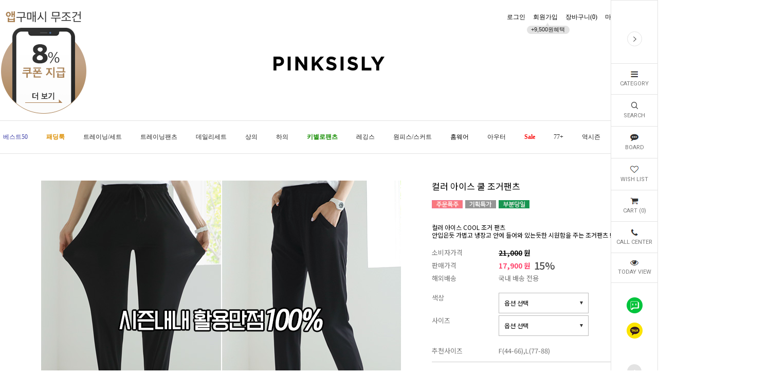

--- FILE ---
content_type: text/html
request_url: https://pinksisly.com/shop/shopdetail.html?branduid=136897&xcode=076&mcode=001&scode=&GfDT=bm95W11FWQ%3D%3D
body_size: 50605
content:
<!DOCTYPE html PUBLIC "-//W3C//DTD HTML 4.01//EN" "http://www.w3.org/TR/html4/strict.dtd">
<html>
<head>
<meta http-equiv="CONTENT-TYPE" content="text/html;charset=EUC-KR">
<link rel="shortcut icon" href="/shopimages/pinksisly/favicon.ico" type="image/x-icon">
<link rel="apple-touch-icon-precomposed" href="/shopimages/pinksisly/mobile_web_icon.png" />
<meta name="referrer" content="no-referrer-when-downgrade" />
<meta property="og:type" content="website" />
<meta property="og:title" content="24시간 편하고 예쁘게, 핑크시슬리" />
<meta property="og:image" content="https://www.pinksisly.com/shopimages/pinksisly/facebookimg.gif" />
<link rel="image_src" href="https://www.pinksisly.com/shopimages/pinksisly/facebookimg.gif" />
<meta property="og:url" content="https://www.pinksisly.com/shop/shopdetail.html?branduid=136897&xcode=076&mcode=001&scode=&GfDT=bm95W11FWQ%3D%3D" />
<meta property="og:description" content="24시간 편하고 예쁘게, 핑크시슬리 데일리&유니크 여성의류쇼핑몰, 트레이닝복, 롱티, 편한바지, 홈웨어, 디즈니, 휘트니스, 밴딩팬츠, 원피스." />
<title>[컬러 아이스 쿨 조거팬츠 ]</title>
<meta http-equiv="X-UA-compatible" content="IE=edge,chrome=1">

<meta name="google-site-verification" content="pp1_kashpezEBufjzXNbnhNtSRFw5eNxNNIN9RmnNGU" />

<meta name="google-site-verification" content="P5IQrFGk3vTm4YdbMT2xtJh5J4E_Su6ft-AYaSfwCpA" />

<meta http-equiv="Expires" content="-1">
<meta name="naver-site-verification" content="7ec0036bb01d7dcf0f765bb08e6fbdb29a3ced59"/>
<meta name="naver-site-verification" content="80e0d6bc7ac029db1e1516b706f92c9b2faf8254"/>
<meta name="naver-site-verification" content="aef512ab589d8fa95ca8f93c8beede4546aae2ac" />

<meta name="facebook-domain-verification" content="dm1c3cfi74j0hdy4ynmvorow0dvh72" />

<!-- PerfectStorm google site verification [20210304] -->
<meta name="google-site-verification" content="A6EXVIO5CckdAniNYPjoDAwyNL-qxjxvTnjdpKHJgpo" />
<!-- End PerfectStorm google site verification [20210304] -->

<!-- PerfectStorm umzzi DA script [20210304] -->
<!-- <script src="//umzzi.com/public/aw.js?9351020f99906563ea596ed722e41d18"></script> -->
<!-- End PerfectStorm DA script [20210304] -->

<!-- Google Tag Manager by YBCOM -->
<script>(function(w,d,s,l,i){w[l]=w[l]||[];w[l].push({'gtm.start':
new Date().getTime(),event:'gtm.js'});var f=d.getElementsByTagName(s)[0],
j=d.createElement(s),dl=l!='dataLayer'?'&l='+l:'';j.async=true;j.src=
'https://www.googletagmanager.com/gtm.js?id='+i+dl;f.parentNode.insertBefore(j,f);
})(window,document,'script','dataLayer','GTM-PDJQ8P6D');</script>
<!-- End Google Tag Manager -->

<link type="text/css" rel="stylesheet" href="/shopimages/pinksisly/template/work/3000/common.css?r=1648443352" /><!-- css file link -->
<link href="https://fonts.googleapis.com/css?family=Noto+Sans" rel="stylesheet">
<link href="https://fonts.googleapis.com/css?family=Roboto:100,300,400,500,700,900" rel="stylesheet">
<!-- DoYouAd Tracker ver.3.0 Start 삭제 하지 마세요. -->
<script type="text/javascript">
    (function (w, d, s, n, t) {w.dyadData=w.dyadData||[];w.dyTag=function(){dyadData.push(arguments)};n = d.createElement(s);n.type = "text/javascript";n.defer = !0;n.src = "https://cdn.doyouad.com/js/tracker/pinksisly.js?v=" + new Date().toDateString().replaceAll(" ","");t = d.getElementsByTagName(s)[0];t.parentNode.insertBefore(n, t);})(window, document, "script");
</script>
<!-- DoYouAd Tracker ver.3.0 End -->
<link rel="stylesheet" href="//www.pinksisly.com/design/pinksisly/smartpc20180831/css/smartpc_default.css">
<link rel="stylesheet" href="//www.pinksisly.com/design/pinksisly/smartpc20180831/css/SPcustomCSS.css">
<link rel="stylesheet" href="//www.pinksisly.com/design/pinksisly/smartpc20180831/css/smartpc_custom.css?ver1.9">
<link rel="stylesheet" href="/design/pinksisly/pinksisly2019/css/smartpc_custom_pinksisly.css?ver=1.2">
<link rel="stylesheet" href="/design/pinksisly/pinksisly2019/css/smartpc_test.css?ver=1.2">
<link rel="stylesheet" href="/design/pinksisly/pinksisly2019/css/slick.css?ver=1.2">
<link rel="stylesheet" href="//use.fontawesome.com/releases/v5.7.2/css/all.css" integrity="sha384-fnmOCqbTlWIlj8LyTjo7mOUStjsKC4pOpQbqyi7RrhN7udi9RwhKkMHpvLbHG9Sr" crossorigin="anonymous">

<link rel="stylesheet" href="//www.pinksisly.com/design/pinksisly/smartpc20180831/css/owl.carousel.min.css">
<link rel="stylesheet" href="//www.pinksisly.com/design/pinksisly/smartpc20180831/css/owl.theme.default.min.css">

<!-- js file link -->
<script src="//www.pinksisly.com/design/pinksisly/smartpc20180831/js/jquery-1.11.2.min.js"></script>
<!-- owlslider - jquery 하단 위치하기 : 시작 -->
<script src="//www.pinksisly.com/design/pinksisly/smartpc20180831/js/owl.carousel.min.js"></script>
<!-- owlslider - jquery 하단 위치하기 : 끝 -->

<script src="//www.pinksisly.com/design/pinksisly/smartpc20180831/js/jquery.kxbdmarquee.js"></script>
<script src="//www.pinksisly.com/design/pinksisly/smartpc20180831/js/instafeed.min.js"></script>


<script id="SP" solution="makeshop" src="//www.pinksisly.com/design/pinksisly/smartpc20180831/js/SPcustomJS.min.js?ver1.7"></script>



<!-- naver Code  start -->
<span itemscope="" itemtype="http://schema.org/Organization">
 <link itemprop="url" href="http://www.pinksisly.com">
 <a itemprop="sameAs" href="http://storefarm.naver.com/pinksisly"></a>
 <a itemprop="sameAs" href="https://www.facebook.com/pinksisly"></a>
 <a itemprop="sameAs" href="https://www.instagram.com/pinksisly"></a>
 <a itemprop="sameAs" href="https://story.kakao.com/ch/pinksisly"></a>
 <a itemprop="sameAs" href="https://play.google.com/store/apps/details?id=com.looket.pinksisly&hl=ko"></a>
 <a itemprop="sameAs" href="https://itunes.apple.com/kr/app/%ED%95%91%ED%81%AC%EC%8B%9C%EC%8A%AC%EB%A6%AC-pinksisly/id946861625?mt=8"></a>
</span>
<!-- naver Code end -->



<!-- Google tag (gtag.js) -->
<script async src="https://www.googletagmanager.com/gtag/js?id=AW-412481351"></script>
<script>
  window.dataLayer = window.dataLayer || [];
  function gtag(){dataLayer.push(arguments);}
  gtag('js', new Date());

  gtag('config', 'AW-412481351');
</script>

<!-- Google Tag Manager (noscript) -->
<noscript><iframe src="https://www.googletagmanager.com/ns.html?id=GTM-PDJQ8P6D"
height="0" width="0" style="display:none;visibility:hidden"></iframe></noscript>
<!-- End Google Tag Manager (noscript) -->

<!-- Enliple Tracker Start : onetag -->
<script async src="https://cdn.onetag.co.kr/0/tcs.js?eid=1ibeswj9zivcn1ibeswj9z&memberId=<!--/user_id/-->"></script>
<!-- Enliple Tracker End : onetag -->

</head>
<script type="text/javascript" src="//wcs.naver.net/wcslog.js"></script>
<script type="text/javascript">
if (window.wcs) {
    if(!wcs_add) var wcs_add = {};
    wcs_add["wa"] = "s_bf1fc48f67c";
    wcs.inflow('pinksisly.com');
    wcs_do();
}
</script>

<body>
<script type="text/javascript" src="/js/jquery-1.7.2.min.js"></script><script type="text/javascript" src="/js/lazyload.min.js"></script>
<script type="text/javascript">
function getCookiefss(name) {
    lims = document.cookie;
    var index = lims.indexOf(name + "=");
    if (index == -1) {
        return null;
    }
    index = lims.indexOf("=", index) + 1; // first character
    var endstr = lims.indexOf(';', index);
    if (endstr == -1) {
        endstr = lims.length; // last character
    }
    return unescape(lims.substring(index, endstr));
}
</script><script type="text/javascript">
var MOBILE_USE = '';
var DESIGN_VIEW = 'PC';
</script><script type="text/javascript" src="/js/flash.js"></script>
<script type="text/javascript" src="/js/neodesign/rightbanner.js"></script>
<script type="text/javascript" src="/js/bookmark.js"></script>
<style type="text/css">

.MS_search_word { }

#comment_password {
    position: absolute;
    display: none;
    width: 300px;
    border: 2px solid #757575;
    padding: 7px;
    background: #FFF;
    z-index: 6;
}

div.MS_btn_scrap_tw {
color: #666666;
width: 170px;
border: 1px solid #908E8F;
padding: 10px 8px 8px;
position: absolute;
font-size: 8pt;
margin-top: 10px;
letter-spacing: -1px;
background-color: white;
font-family: dotum;
}

div.MS_btn_scrap_fb {
color: #666666;
width: 170px;
border: 1px solid #908E8F;
padding: 10px 8px 8px;
position: absolute;
font-size: 8pt;
margin-top: 10px;
letter-spacing: -1px;
background-color: white;
font-family: dotum;
}

</style>

<form name="allbasket" method="post" action="/shop/basket.html">
<input type="hidden" name="totalnum" value="" />
<input type="hidden" name="collbrandcode" />
<input type="hidden" name="xcode" value="076" />
<input type="hidden" name="mcode" value="001" />
<input type="hidden" name="typep" value="X" />
<input type="hidden" name="aramount" />
<input type="hidden" name="arspcode" />
<input type="hidden" name="arspcode2" />
<input type="hidden" name="optionindex" />
<input type="hidden" name="alluid" />
<input type="hidden" name="alloptiontype" />
<input type="hidden" name="aropts" />
<input type="hidden" name="checktype" />
<input type="hidden" name="ordertype" />
<input type="hidden" name="brandcode" value="076001000256" />
<input type="hidden" name="branduid" value="136897" />
<input type="hidden" name="cart_free" value="" />
<input type="hidden" name="opt_type" value="PS" />
<input type="hidden" name="basket_use" value="Y" />

<input type="hidden" id="giveapresent" name="giveapresent" />

</form>

<!-- 신규파일첨부를 위한 폼 -->
<form name="attachform" method="post">
<input type="hidden" name="code" value="pinksisly_review2.0" />
<input type="hidden" name="size" value="512000000" />
<input type="hidden" name="maxsize" value="" />
<input type="hidden" name="img_maxwidth" value="500" />
<input type="hidden" name="img_resize" value="Y" />
<input type="hidden" name="servername" value="special176" />
<input type="hidden" name="url" value="pinksisly.com" />
<input type="hidden" name="org" value="pinksisly" />
<input type="hidden" name="Btype" value="gallery" />
<input type="hidden" name="form_name" value="re_form" />
</form>

<script type="text/javascript">

var pre_ORBAS = 'A';
var pre_min_amount = '1';
var pre_product_uid = '';
var pre_product_name = '';
var pre_product_price = '';
var pre_option_type = '';
var pre_option_display_type = '';
var pre_optionJsonData = '';
var IS_LOGIN = 'false';
var is_bulk = 'N';
var bulk_arr_info = [];
var pre_min_add_amount = '1';
var pre_max_amount = '100000';

    var is_unify_opt = '1' ? true : false; 
    var pre_baskethidden = 'A';

var ORBAS = 'A';
var is_mobile_use = false;
var template_m_setid = 3025;
var shop_language = 'kor';
var exchange_rate = '';
var is_kakao_pixel_basket = 'Y';
var display_addi_opt_name = '';

var baskethidden = 'A';


        var _is_package_basket = false;
        var _is_send_multi = false;
        var _is_nhn_basket = false;

var min_amount = '1';
var min_add_amount = '1';
var max_amount  = '2147483647';
var product_uid = '136897';
var product_name = '컬러 아이스 쿨 조거팬츠 ';
var product_price = '17900';
var option_type = 'PS';
var option_display_type = 'EVERY';
var option_insert_mode = 'auto';
var is_dummy = false;
var is_exist = true;
var optionJsonData = {basic:{0:{0:{adminuser:'pinksisly',uid:'136897',opt_id:'1',opt_type:'SELECT',opt_name:'색상',opt_matrix:'1',opt_value:'블랙',opt_price:'0',opt_add_info:'',opt_use:'Y',opt_mix:'Y',opt_mandatory:'Y',opt_max:'',opt_min:'',opt_oneclick:'N',sto_id:'1',opt_ids:'1,2',sto_type:'BASIC',sto_matrix:'1:1,2:1',opt_values:'블랙,F(44-66)',sto_price:'0',sto_real_stock:'38',sto_unlimit:'N',sto_stop_use:'Y',sto_stop_stock:'0',sto_state:'SALE',sto_note:'',sto_image:'',sto_detail_image:'',sto_max_use:'N',sto_max:'',sto_min_use:'N',sto_min:'1'},1:{adminuser:'pinksisly',uid:'136897',opt_id:'1',opt_type:'SELECT',opt_name:'색상',opt_matrix:'1',opt_value:'블랙',opt_price:'0',opt_add_info:'',opt_use:'Y',opt_mix:'Y',opt_mandatory:'Y',opt_max:'',opt_min:'',opt_oneclick:'N',sto_id:'2',opt_ids:'1,2',sto_type:'BASIC',sto_matrix:'1:1,2:2',opt_values:'블랙,L(77-88)',sto_price:'1000',sto_real_stock:'0',sto_unlimit:'N',sto_stop_use:'Y',sto_stop_stock:'0',sto_state:'SOLDOUT',sto_note:'',sto_image:'',sto_detail_image:'',sto_max_use:'N',sto_max:'',sto_min_use:'N',sto_min:'1'}},1:{0:{adminuser:'pinksisly',uid:'136897',opt_id:'2',opt_type:'SELECT',opt_name:'사이즈',opt_matrix:'1,2',opt_value:'F(44-66),L(77-88)',opt_price:'0,1000',opt_add_info:'',opt_use:'Y',opt_mix:'Y',opt_mandatory:'Y',opt_max:'',opt_min:'',opt_oneclick:'N',sto_id:'1',opt_ids:'1,2',sto_type:'BASIC',sto_matrix:'1:1,2:1',opt_values:'블랙,F(44-66)',sto_price:'0',sto_real_stock:'38',sto_unlimit:'N',sto_stop_use:'Y',sto_stop_stock:'0',sto_state:'SALE',sto_note:'',sto_image:'',sto_detail_image:'',sto_max_use:'N',sto_max:'',sto_min_use:'N',sto_min:'1'},1:{adminuser:'pinksisly',uid:'136897',opt_id:'2',opt_type:'SELECT',opt_name:'사이즈',opt_matrix:'1,2',opt_value:'F(44-66),L(77-88)',opt_price:'0,1000',opt_add_info:'',opt_use:'Y',opt_mix:'Y',opt_mandatory:'Y',opt_max:'',opt_min:'',opt_oneclick:'N',sto_id:'2',opt_ids:'1,2',sto_type:'BASIC',sto_matrix:'1:1,2:2',opt_values:'블랙,L(77-88)',sto_price:'1000',sto_real_stock:'0',sto_unlimit:'N',sto_stop_use:'Y',sto_stop_stock:'0',sto_state:'SOLDOUT',sto_note:'',sto_image:'',sto_detail_image:'',sto_max_use:'N',sto_max:'',sto_min_use:'N',sto_min:'1'}}}};
var view_member_only_price = '';
var IS_LOGIN = 'false';
var option_stock_display = 'NO';
var option_note_display  = 'NO';
var baro_opt = 'Y';
var basketcnt = '0'; 
var is_extra_product = '';
var is_extra_product_custom = '';
var is_prd_group_sale = 'N';
var group_sale_type = '';
var group_sale_value = '';
var group_sale_cut = '';
var quantity_maxlength = '';
var is_bulk = 'N';
var bulk_arr_info = [];
var op_stock_limit_display = '';
var op_stock_count_display = '';
var bigin_use = 'false';
var _set_info_data = {
    'soldout_type' : '',
    'is_opt_restock' : 'N',
    'use_miniq' : ''
}
var is_rental_pay = 'N'; // 렌탈페이 구분변수
var is_vittz = 'N';       // 비츠 특별처리
var use_option_limit = 'N';
var design_view = 'PC';

window.onload = function() {
    set_info_value(_set_info_data); // info 파라미터 추가시 해당함수 사용
}

function show_hide(target, idx, lock, level, code, num1, num2, hitplus, hits_plus, uid) {
    if (level == 'unlogin') {
        alert('해당 게시물은 로그인 하셔야 확인이 가능합니다.');
        return;
    }
    if (level == 'nogroup') {
        alert('해당 게시판을 보실 수 있는 권한이 없습니다.');
        return;
    }
    (function($) {
        $.each($('[id^=' + target + '_block]'), function() {
            if ($(this).attr('id') == (target + '_block' + idx)) {
                if ($(this).css('display') == 'block' || $(this).css('display') == 'table-row') {
                    $(this).css('display', 'none');
                } else {
                    if ($.browser.msie) {
                        if (Math.abs($.browser.version) > 9) {
                            $(this).css('display', 'table-row').focus();
                        } else {
                            $(this).css('display', 'block').focus();
                        }
                    } else {
                        $(this).css('display', (this.nodeName.toLowerCase() == 'tr') ? 'table-row' : 'block').focus();
                    }
                    // 비밀번호가 승인된글은 다시 가져오지 않기 위함
                    if ($(this).find('.' + target + '_content').html().length == 0) {
                        comment_load(target + '_comment', code, num1, num2, idx, hitplus, hits_plus, '', uid);
                    } else {
                        // 비밀번호가 승인된 글 선택시 조회수 증가
                        if (lock == 'Y' && $(this).find('.' + target + '_content').html().indexOf('_chkpasswd') < 0) {
                            lock = 'N';
                        } 
                        // 비밀글 조회수 증가 기능 추가로 comment_load 에서도 조회수 업데이트 함.
                        if (lock != 'Y') update_hits(target, code, num1, num2, idx, hitplus, hits_plus);
                    }

                                    // 스크롤을 해당 글 위치로 이동
                var _offset_top = $('#' + $(this).attr('id')).offset().top;
                $('html, body').animate({ scrollTop: (_offset_top > 100 ? _offset_top - 100 : _offset_top) + 'px' }, 500);
                }
            } else {
                $(this).hide();
                // 비밀번호가 승인된것은 유지 하기 위해 주석처리
                //$('.' + target + '_content').empty();
            }
        });
    })(jQuery);
};


function spam_view() {
    return;
}


// ajax 호출하여 클릭된 게시글의 Hit수를 증가후 증가된 hit수를 보여주도록한다.
// 08. 02. 27 add by jiyun
// 08. 11. 11 스크립트 이름 변경. ward
function update_hits(target, code, num1, num2, idx, hitplus, hits_plus) {
    (function($) {
        $.ajax({
            type: 'GET',
            url: "/shop/update_hits.html",
            dataType: 'html',
            data: {
                'code': code,
                'num1': num1,
                'num2': num2,
                'hitplus': hitplus,
                'hits_plus': hits_plus
            },
            success: function(cnt) {
                $('#' + target + '_showhits' + idx).text(cnt);
                return false;
            }
        });
    })(jQuery);
    return false;
}

// 잠금글을 해당 상품 상세 하단에서 확인 가능하도록 추가함
// 08. 01. 16 add by jysung
function chk_lock(target, code, num1, num2, passwdId, hitplus, hits_plus, uid) {
    (function($) {
        var passwd = $('#' + passwdId);
        if ($(passwd).val().length == 0) {
            alert('글 작성시 입력한 비밀번호를 입력해주세요.');
            $(passwd).focus();
            return false;
        }
        var idx = $('.' + target.replace('_comment', '_content')).index($('#' + passwdId).parents('.' + target.replace('_comment', '_content'))) + 1;
        comment_load(target, code, num1, num2, idx, hitplus, hits_plus, passwd, uid);

    })(jQuery);
    // 08. 11. 11 스크립트 이름 변경 ward
    //new passwd_checker(code, brand, uid, cuid, passwd, id);
}


function comment_load(target, code, num1, num2, idx, hitplus, hits_plus, passwd, uid) {
    (function($) {
        var _param = {
            'target': target,
            'code': code,
            'num1': num1,
            'num2': num2,
            'passwd': ($(passwd).val() || ''),
            'branduid' : uid
        };
        $.ajax({
            type: 'POST',
            url: '/shop/chkpasswd_brandqna.html',
            //dataType: 'json',
            dataType: 'html',
            data: _param,
            success: function(req) {
                if (req === 'FALSE') {
                    alert(' 비밀번호가 틀립니다.');
                    $(passwd).focus();
                } else {
                    // 비밀번호가 승인된것은 유지 하기 위해 주석처리
                    //$('.' + target.replace('_comment', '_content')).empty();
                    $('#' + target.replace('_comment', '_block' + idx)).find('.' + target.replace('_comment', '_content')).html(req);
                    if (req.indexOf('_chkpasswd') < 0) {
                        update_hits(target.replace('_comment', ''), code, num1, num2, idx, hitplus, hits_plus);
                    }
                }
                return false;
            }
        });
    })(jQuery);
}

function key_check(e, target, code, num1, num2, passwdId, hitplus, hits_plus) {
    var e = e || window.event;
    if (escape(e.keyCode) == 13) {
        chk_lock(target, code, num1, num2, passwdId, hitplus, hits_plus);
    }
}

</script>

<link type="text/css" rel="stylesheet" href="/shopimages/pinksisly/template/work/3000/shopdetail.css?t=202505271527" />
<div id='blk_scroll_wings'><script type='text/javascript' src='/html/shopRbanner.html?param1=1' ></script></div>
<div id='cherrypicker_scroll'></div>



<!-- snap review script start contact mail : support@snapvi.co.kr -->
<style>
#prdReview .nodata {display:none;}
.snapreview_hidden {display:none;}

iframe#review_widget1_0 {    width: 75% !important;  margin: auto !important;  display: block !important; padding-top: 30px; }
iframe#review_widget2_0 {    margin-bottom: 100px;}
iframe#review_widget5_0 {    margin-bottom: 10px !important; }
.moving .snap_widget[name="snapreview_option_review"] {    display: none;}
</style>
<!-- snap review end -->

<!-- snap review script start contact mail : support@snapvi.co.kr -->
<span id='snap_sf_item_id' class="snapreview_hidden">"{$product_no}"</span> 
<!-- snap review end -->


<div id="wrap">
	
<link type="text/css" rel="stylesheet" href="/shopimages/pinksisly/template/work/3000/header.1.css?t=202601221420" />
<link rel="stylesheet" href="https://cdn1-aka.makeshop.co.kr/css/xeicon-2.3.3/xeicon.min.css">

<!-- Uneedcomms Keepgrow Script -->
<style>
#keepgrowLogin .btn_facebook {
    display: none !important;
}
</style>
<div id="kg-service-data" data-member="" style="display:none !important"></div>
<script id="kg-service-init" data-hosting="makeshop" src="//storage.keepgrow.com/admin/keepgrow-service/keepgrow-service_df9d8be1-bd22-4ee3-9ab1-6d8476172628.js"></script>
<!-- Uneedcomms Keepgrow Script -->







<!-- ADN Tracker[공통] start -->
<script type="text/javascript">
var adn_param = adn_param || [];
adn_param.push([{
    ui:'102176',
    ut:'Home'
}]);
</script>
<script type="text/javascript" defer="" src="//fin.rainbownine.net/js/adn_tags_2.1.3.js"></script>
<!-- ADN Tracker[공통] end -->



<!-- PC 상단 띠배너 넣는 구역-->

<!-- 탑 온오프 띠 배너 -->
<div class="new_top_wrap">
	<div class="new_top_banner">
    
   






		<!--탑 띠배너 오른쪽끝 X 닫기
        <a href="javascript:void(0)" class="top_bn_close js_top_close_btn"><i class="fas fa-times"></i></a>-->
        
        
	</div>
</div>
<!-- 탑 온오프 띠 배너 : END -->


<!-- 타임세일즈 설정 -->
<div id="SP_TimeSales_YB" class="d-n" style="display:none;">
	<p id="SP_TimeSale_Count_Start_Year" class="d-n">2018</p><!-- 세일 시작 년도 -->
    <p id="SP_TimeSale_Count_Start_Month" class="d-n">8</p><!-- 세일 시작 월 -->
    <p id="SP_TimeSale_Count_Start_Day" class="d-n">16</p><!-- 세일 시작 일 -->
    <p id="SP_TimeSale_Count_Start_Hour" class="d-n">18</p><!-- 세일 시작 시 24시 -->
    <p id="SP_TimeSale_Count_Start_Min" class="d-n">0</p><!-- 세일 시작 분 59분 -->
    <p id="SP_TimeSale_Count_Start_Sec" class="d-n">0</p><!-- 세일 시작 초 59초 -->
    <p id="SP_TimeSale_Count_Year" class="d-n">2018</p><!-- 세일 마감 년도 -->
    <p id="SP_TimeSale_Count_Month" class="d-n">8</p><!-- 세일 마감 월 -->
    <p id="SP_TimeSale_Count_Day" class="d-n">20</p><!-- 세일 마감 일 -->
    <p id="SP_TimeSale_Count_Hour" class="d-n">18</p><!-- 세일 마감 시 24시 -->
    <p id="SP_TimeSale_Count_Min" class="d-n">59</p><!-- 세일 마감 분 59분 -->
    <p id="SP_TimeSale_Count_Sec" class="d-n">0</p><!-- 세일 마감 초 59초 -->
</div>


<!-- 스마트PC CLIENT INFO -->
<script>
var SP_INFO_GROBAL_MAKESHOP = {
	user:{
		u_id:'',
		u_name:'',
		u_reserve:'',
		u_deposit:'0',
		u_coupon:'',
		u_group:'',
        u_orderTotal:'0'
	}
};
</script>

<!-- Uneedcomms IMs start :: 삭제시 유니드컴즈에 문의해주세요-->
<!-- Uneedcomms iMs end-->


<!-- Advisor Facebook Pixel Code-->
<script>
function fbqSearchKeyword(){
	var uri = document.referrer;
	if (!uri) return;
	var link = document.createElement('a');
	link.setAttribute('href',uri);
	var pattern = new RegExp('[\\?&](?:q|query)=([^&#]*)');
	var query = link.search.match(pattern);
	if(query && query.length > 0) {
		var keyword = query[1].replace(/\+/gi,"%20");
	}
	if (keyword) {
	 fbq('trackCustom', 'SearchKeyword', {
		  hostname: link.hostname,
	   keyword: decodeURIComponent(keyword),
	});
}}
//오늘 하루 열지 않기 버튼 활성화 체크 
	var Today_YESorNOT = SP_cookieParse('Top_Line_Banner');
	var TodayOff = 'TodayOff';
	if(Today_YESorNOT==TodayOff){
		SP$('#SP_Hightest_Full_Line_Banner').attr('class','off');
	}

	function Top_Line_Banner_Addclass(){
		var YESorNOT = SP_cookieParse('Top_Line_Banner');
		if( YESorNOT == 'yes' ){
			SP$('#SP_Hightest_Full_Line_Banner').addClass('Cookie');
			SP$('#SP_Hightest_Full_Line_Banner .Wrap').addClass('CLOSE');
		}
	}
Top_Line_Banner_Addclass();
fbqSearchKeyword();
</script>
<!-- End Advisor Facebook Pixel Code-->



<!-- snap common script contact mail : support@snapvi.co.kr -->
<span id = 'solutiontype' style='display:none;'>makeshop</span>
<span id='sfsnapfit_store_id' style='display:none'>pinksisly</span>
<div><input id="sf_draw_type" type="hidden" value="pc"><input id="sf_store_name" type = 'hidden' value = 'pinksisly'></div>

 
<!-- snap common end -->

<!-- //스마트PC CLIENT INFO -->
<div class="no-js">

<!-- ASIDE RIGHT MENU -->
<div class="aside_right open">
	<a href="javascript:void(0)" class="aside_right_close js_aside_right_close"></a>
	<a href="javascript:void(0)" class="aside_right_open js_aside_right_open"></a>
	<div class="aside_r_nav">
    
                        

        
        
        
        
        
		<ul>
        
        
        
        
           <!-- 공지사항 배너                        
           
        
           
             <li class="aside_right_top">
					<img src="//pinksisly01.jpg3.kr/images/pc/2019/190430_megaphon.png">
					<a href="/board/board.html?code=pinksisly_board1&page=1&type=v&board_cate=&num1=999866&num2=00000&number=9&lock=N">신정<br>배송안내</a>     
                
             </li>              -->            
     


     
           
            <!-- PC 우측 날개배너 시작 --> 
 
			<li class="aside_mouseenter">
				<a href="javascript:void(0)" class="" title="CATEGORY">
					<span class="aside_m_cate"></span>
					<span class="aside_menu_tt">CATEGORY</span>
				</a>
				<div class="hover_box aside_r_depth1">
					<ul>
						<li class="new_prd">
                            <a href="/shop/shopbrand.html?xcode=020&type=Y" class="depth1_tt">신상8%</a></li> <!--    -->


           <!--             <li class="best50_prd">  
                            <a href="/shop/bestseller.html?xcode=BEST" class="depth1_tt">베스트50</a></li>             -->
                    
                          
                    <li class="best50_prd"><a href="/shop/shopbrand.html?xcode=073&type=X" class="depth1_tt">베스트50</a></li>                <!--      -->                                
                         
                         
           <!--         <li>
                            <a href="/shop/shopbrand.html?xcode=036&type=X">아이스</a></li>     -->  
                            

                      
           <!--         <li class="best50_prd"><a href="/shop/shopbrand.html?xcode=016&type=X" class="depth1_tt">BEST50</a></li>                 -->                             
                
                        
				    	<li class="disney_prd">
                            <a href="/shop/shopbrand.html?xcode=063&type=X" class="depth1_tt">디즈니</a></li>  <!--    -->
                            
           <!--         <li>
                            <a href="/shop/shopbrand.html?xcode=100&type=X" class="depth1_tt">바스락</a></li>          --> 
                      
           <!--         <li>
                            <a href="/shop/shopbrand.html?xcode=011&type=X" class="depth1_tt">쿨.탱</a></li>          -->                             
               
           <!--         <li>
                            <a href="/shop/shopbrand.html?xcode=092&type=X" class="depth1_tt">바디히트템</a></li>          -->                     
                        
                        
                        <li>
                            <a href="/shop/shopbrand.html?xcode=078&type=X" class="depth1_tt">트레이닝/세트</a></li>
                                                        
                            
                        <li>
                            <a href="/shop/shopbrand.html?xcode=076&type=X">트레이닝팬츠</a></li>  
                                                                                                                                                                                              
                            
						<li>
                            <a href="/shop/shopbrand.html?xcode=004&type=X" class="depth1_tt">상의</a></li>                            
                                                        
                    	
           <!--         <li>
                            <a href="/shop/shopbrand.html?xcode=048&type=X" class="depth1_tt">피트니스</a></li>   -->
                            
                        
						<li>
                            <a href="/shop/shopbrand.html?xcode=095&type=X" class="depth1_tt">하의</a></li>
                            
                        
          <!--          <li>
                            <a href="/shop/shopbrand.html?xcode=057&mcode=006&type=X">젤리진</a></li>    -->



						<li>
                            <a href="/shop/shopbrand.html?xcode=088&type=X" class="depth1_tt">원피스/스커트</a></li>
                            
                    
                        <li>
                            <a href="/shop/shopbrand.html?xcode=028&type=X" class="depth1_tt">홈웨어</a></li>
                            
                                                    
						<li>
                            <a href="/shop/shopbrand.html?xcode=079&type=X" class="depth1_tt">아우터</a></li>                                                    
                                                    
                        
                        <li>
                            <a href="/shop/shopbrand.html?xcode=113&type=X" class="depth1_tt">세일</a></li>        <!--      -->   
                          
                                                    
         <!--                <li>
                            <a href="/shop/shopbrand.html?xcode=113&type=X" class="depth1_tt">시즌오프</a></li>           -->
                                                  
                          
					    <li>
                            <a href="/shop/shopbrand.html?xcode=060&type=X" class="depth1_tt">77+사이즈</a></li>    
                                                                                   
                    
                        <li class="one_prd">
                            <a href="/shop/shopbrand.html?xcode=005&type=X" class="depth1_tt">역시즌</a></li>
                 
		<!--				<li class="making_prd">
                            <a href="/shop/shopbrand.html?xcode=014&type=X" class="depth1_tt">자체제작</a></li>      -->    
                            
                 
				 		<li class="making_prd">
                            <a href="/shop/shopbrand.html?xcode=013&type=X" class="depth1_tt">자체제작</a></li>                            
                                                                         
                         
						<li>
                            <a href="/shop/shopbrand.html?xcode=035&type=X" class="depth1_tt">코디아이템</a></li>                         
                         
                        
                       <li>
                            <a href="/shop/shopbrand.html?xcode=068&type=X" class="depth1_tt">오늘발송</a></li>     <!--     -->                             
                        

                                       
                            
                        
                        
                        
					</ul>
				</div>
			</li>
			<li>
				<a href="javascript:void(0)" class="js_search_open_btn" title="SEARCH">
					<span class="aside_m_search"></span>
					<span class="aside_menu_tt">SEARCH</span>
				</a>
                <style>/*
				<div class="search_box">
					<form action="/shop/shopbrand.html" method="post" name="search">					<fieldset>
						<legend>상품 검색 폼</legend>
						<input name="search" onkeydown="CheckKey_search();" value="" class="MS_search_word st_search" placeholder="SEARCH">
						<a href="javascript:prev_search();search_submit();" class="st_search_btn">GO</a>
					</fieldset>
					</form>					<a href="javascript:void(0)" class="search_close_btn js_search_close_btn"></a>
				</div>
                */</style>
                <div class="hd-search search_box">
                    <form action="/shop/shopbrand.html" method="post" name="search">                    <fieldset>
                        <legend>상품 검색 폼</legend>
                        <input name="search" onkeydown="CheckKey_search();" value=""  class="MS_search_word" />                        <a href="javascript:prev_search();search_submit();">GO</a>
                    </fieldset>
                    <a href="javascript:void(0)" class="search_close_btn js_search_close_btn"></a>
                    </form>                </div>
                 
			</li>
			<li class="aside_mouseenter">
				<a href="javascript:void(0)" class="" title="BOARD">
					<span class="aside_m_bd"></span>
					<span class="aside_menu_tt">BOARD</span>
				</a>
				<div class="hover_box aside_r_depth1">
					<ul>
						<li><a href="/shop/faq.html" title="공지사항">공지사항</a></li>
						<li><a href="/board/board.html?code=pinksisly&amp;gf_ref=Yz1rSzJHc3c=" title="Q&amp;A">Q&amp;A</a></li>
						<li><a href="/board/board.html?code=pinksisly_image7" title="리뷰">리뷰</a></li>
						<li><a href="/shop/attendance.html" target="_blank" title="출석체크">출석체크</a></li>
						<li><a href="/board/board.html?code=pinksisly_image4" title="이벤트">이벤트</a></li>
					<!--	<li><a href="/board/board.html?code=pinksisly_image15" title="핑시다이어리">핑시다이어리</a></li>>-->
						<li><a href="/shop/page.html?id=4" title="회원혜택">회원혜택</a></li>
						<li><a href="/board/board.html?code=pinksisly_board7" title="미확인입금자">미확인입금자</a></li>
					<!--	<li><a href="/board/board.html?code=pinksisly_board10&amp;gf_ref=Yz00MXl0WmU=" title="도매문의">도매문의</a></li>-->
                        <li><a href="/shop/shopbrand.html?xcode=049&type=Y" title="배송지연">배송지연</a></li>
					</ul>
				</div>
			</li>
			<li>
				<a href="/shop/mypage.html?mypage_type=mywishlist" class="" title="WISH LIST">
					<span class="aside_m_wish"></span>
					<span class="aside_menu_tt">WISH LIST</span>
				</a>
			</li>
			<li>
				<a href="/shop/basket.html" class="">
					<span class="aside_m_cart"></span>
					<span class="aside_menu_tt">CART (<span id="user_basket_quantity" class="user_basket_quantity"></span>)</span>
				</a>
			</li>
			<li class="aside_mouseenter">
				<a href="javascript:void(0)" class="" title="Call Center">
					<span class="aside_m_call"></span>
					<span class="aside_menu_tt">CALL CENTER</span>
				</a>
				<div class="hover_box company_info">
					<div class="aside_call_wrap">
						<div class="aside_call_num">1644-7471</div>
						<div class="">
							
                            <dl>
								<dd>365일 24시간</dd>
							</dl>                            
                            
                            
              <!--          <dl>
								<dt>Mon-Fri</dt>
								<dd>am10:00 - pm17:00</dd>
							</dl>
                            
                            <dl>
								<dd>sat, sun, holiday off</dd>
							</dl>                               
                            
							<dl>
								<dt>Lunch</dt>  
                                
                            </dl>
                                                        <dl>
								<dd>pm13:00 -pm14:00</dd>
							</dl>        -->
                            

					</div>	
					</div>
					<div class="aside_account_wrap">
						<dl>
							<dt>Bank Account</dt>
							<dd>국민 029301-04-191834</dd>
							<dd>신한 140-010-432360</dd>
							<dd>농협 301-0145-3328-31</dd>
						    <dd>우리 1005-902-445757</dd> 
							<dd>예금주 : 핑크시슬리</dd>
						</dl>
					</div>
				</div>
			</li>
			<li>
				<a href="/shop/todaygoods.html" title="TODAY VIEW">
					<span class="aside_m_todayview"></span>
					<span class="aside_menu_tt">TODAY VIEW</span>
				</a>
			</li>
		</ul>
	</div>
	<div class="aside_r_menu">
		<ul>
			<li><a href="#" class="blog" onclick="javascript:window.open('https://talk.naver.com/ct/wcabhg?from=site_id%7C1000426484%7Ccategory_id%7C191350%7Cdivision_id%7C191351', 'talktalk', 'width=1024, height=800');">블러그</a></li>
			<li><a href="#" onclick="javascript:window.open('https://api.happytalk.io/api/kakao/chat_open?yid=@%ED%95%91%ED%81%AC%EC%8B%9C%EC%8A%AC%EB%A6%AC&site_id=1000426484&category_id=191350&division_id=191351', 'lunachat', 'width=1024, height=800')" class="kakaotalk">카카오톡</a></li>
		</ul>
	</div>
	<div class="aside_position">
		<a href="javascript:void(0)" class="top_scroll_btn js_top_scroll_btn"></a>
		<a href="javascript:void(0)" class="btm_scroll_btn js_btm_scroll_btn"></a>
	</div>
</div>
<!-- // ASIDE RIGHT MENU -->        <!-- PC 우측 날개배너 끝 --> 



<div id="new_header">
	<div class="section_layout">
		<div class="n_util_gnb_menu">
			<ul class="gnb">
								<li><a href="/shop/member.html?type=login">로그인</a></li>
				<li>
					<a href="/shop/idinfo.html">회원가입</a>
					<div class="join_event">+9,500원혜택</div>
				</li>
								<li><a href="/shop/basket.html">장바구니(<span id="user_basket_quantity" class="user_basket_quantity"></span>)</a></li>
				<li><a href="/shop/member.html?type=mynewmain">마이페이지</a></li>
				<li><a href="/shop/confirm_login.html?type=myorder">배송조회</a></li>
			</ul>
			<div class="util_info">
				<div class="bank_wrap hover_btn">
					<a href="javascript:void(0)" class="util_info_tt">BANK</a>
					<div class="hover_box account_list">
						<dl>
							<dt>국민</dt>
							<dd>029301-04-191834</dd>
						</dl>
						<dl>
							<dt>신한</dt>
							<dd>140-010-432360</dd>
						</dl>
						<dl>
							<dt>농협</dt>
							<dd>301-0145-3328-31</dd>
						</dl>
					
							<dt>우리</dt>
							<dd>1005-902-445757</dd>
						
						<div class="account_name">예금주 : 핑크시슬리</div>
					</div>
				</div>
				<div class="lang_wrap hover_btn">
					<a href="javascript:void(0)" class="util_info_tt">KR</a>
					<ul class="hover_box lang_list">
						<li><a href="http://www.pinksisly.com" target="_blank" title="KOREA" class="lang_kr">KR</a></li>
						<!--<li><a href="http://cn.pinksisly.com/" target="_blank" title="CHINA" class="lang_chn">CHN</a></li>
						<li><a href="http://en.pinksisly.com/" target="_blank" title="ENGLISH" class="lang_eng">ENG</a></li>
						<li><a href="http://jp.pinksisly.com/" target="_blank" title="JAPAN" class="lang_jp">JP</a></li>-->
					</ul>
				</div>
			</div>
		</div>
	</div>
	
	<h1 class="logo">
		<a href="/index.html"><img src="/design/pinksisly/pinksisly2019/img/logo.jpg" alt="PINKSISLY"></a>
	</h1>

	<div class="tnav">
		<div class="section_layout">
			<ul class="depth1">
            
          <!-- PC 상단메뉴 시작-->
          
 
		  	    <li class="new_prd">
                    <a href="/shop/shopbrand.html?xcode=020&type=Y&gf_ref=Yz1NbXNGTDE=" class="depth1_tt">신상8%</a>
                </li>      <!--     -->


              
                
  
     
	<!--           	<li class="best50_prd">
                    <a href="/shop/bestseller.html?xcode=BEST&gf_ref=Yz1TdTVNNU8=" class="depth1_tt">베스트50</a>
                </li>                             -->       






	       <li class="best50_prd">   
                    <a href="/shop/shopbrand.html?xcode=073&type=X" class="depth1_tt">베스트50</a>
                </li>                <!--    	    -->                                 
                


                
                
    <!--         	<li class="best50_prd">
                  <div class="event_bubble">15% SALE</div> 
                    <a href="/shop/shopbrand.html?xcode=073&type=X" class="depth1_tt">베스트50</a>
                    
                </li>                -->                     
                
                
                

	 <!--        	<li class="brown">
                  <div class="event_bubble">12% SALE</div>                         
                    <a href="/shop/shopbrand.html?xcode=040&mcode=002&type=X" style="color:#ff467b; font-weight:bold;">겨울팬츠</a>
                </li>               -->    
  
  


	         	<li class="brown">
       <!--           <div class="event_bubble">12% SALE</div>   -->                      
                    <a href="/shop/shopbrand.html?xcode=047&type=X" style="color:#dc8e00; font-weight:bold;">패딩룩</a>
                </li>                   
                
              
                        
              
              
              

	  <!--       	<li class="brown">
                  <div class="event_bubble">12% SALE</div>                         
                    <a href="/shop/shopbrand.html?xcode=040&type=X" style="color:#dc8e00; font-weight:bold;">기모</a>
                </li>               -->    
                
          


                  
                             
           
            <!-- 220530_아이스      
              <li class="summer2020">
                    <a href="/shop/shopbrand.html?xcode=036&type=X" class="depth1_tt"><img src="http://pinksisly01.jpg3.kr/images/main/210510_cate_name_ice_1.png"></a>
                </li>           -->  
              
    
                 

                
           



                 
   <!--                 <li class="summer2021">
             <div class="event_bubble">15% SALE</div>          
            <a href="/shop/shopbrand.html?xcode=011&type=X" alt="sale" class="depth1_tt">겨울팬츠</a>        -->      
  
  
                                                                                


                 
    <!--                <li class="summer2021">
             <div class="event_bubble">15% SALE</div>          
            <a href="/shop/shopbrand.html?xcode=016&type=X" alt="sale" class="depth1_tt">겨울아이템</a>      -->      
  
  
                                                 

                
 
        <!--       <li>
                         <div class="event_bubble">15% SALE</div>                      
                    <a href="/shop/shopbrand.html?xcode=029&type=X" class="depth1_tt">썸머 ITEM</a>
                </li>                       -->
                
                

                
               
       
              

       <!--         <li>
                         <div class="event_bubble">15% SALE</div>                       
                    <a href="/shop/shopbrand.html?xcode=120&type=X" class="depth1_tt">겨울아이템</a>
                </li>                    -->
              

        
              


                         
                
     <!--           
   			<li>    
                      <div class="event_bubble">설맞이</div>         
                    <a href="/shop/shopbrand.html?xcode=117&type=Y" class="depth1_tt">990원</a> 
					
				</li>                -->
                
                
              




				<li>
                
          <!--        <div class="event_bubble">12% SALE</div>                -->                 
                
					<a href="/shop/shopbrand.html?xcode=078&type=X" class="depth1_tt">트레이닝/세트</a>
                    
                    <ul class="depth2">
                    
                   
			    			<li>
                                <a href="/shop/shopbrand.html?xcode=078&mcode=002&type=X" alt="팬츠세트">팬츠세트</a></li>                                                                                                 
				    		<li>
                                <a href="/shop/shopbrand.html?xcode=078&mcode=003&type=X" alt="스커트세트">스커트세트</a></li>
                            <li>
                                <a href="/shop/shopbrand.html?xcode=078&mcode=004&type=X" alt="레깅스세트">레깅스세트</a></li>                       
                                          
                       
					 </ul>
				</li>
		

               

				<li>
                
        <!--           <div class="event_bubble">15% SALE</div>                -->               
                
					<a href="/shop/shopbrand.html?xcode=076&type=X" class="depth1_tt">트레이닝팬츠</a>
                    
                    <ul class="depth2">
                    
			    			<li>
                                <a href="/shop/shopbrand.html?xcode=076&mcode=001&type=X" alt="조거">조거</a></li>
				    		<li>
                                <a href="/shop/shopbrand.html?xcode=076&mcode=002&type=X" alt="일자/와이드">일자/와이드</a></li>
                            <li>
                                <a href="/shop/shopbrand.html?xcode=076&mcode=003&type=X" alt="배기">배기</a></li>                                                                 
                            <li>
                                <a href="/shop/shopbrand.html?xcode=076&mcode=004&type=X" alt="부츠컷">부츠컷</a></li>                                  
                            <li>
                                <a href="/shop/shopbrand.html?xcode=076&mcode=005&type=X" alt="반바지">반바지</a></li>                                 
					 </ul>
				</li>




 


          <!--      <li class="blue">
                         <div class="event_bubble">15% SALE</div>                       
                    <a href="/shop/shopbrand.html?xcode=097&type=X" class="depth1_tt">장마필수템</a>
                </li>                      -->
              

    
         
    <!--       <li class="summer2020">
                   <a href="/shop/shopbrand.html?xcode=008&type=X" class="depth1_tt">래쉬가드/휴가</a></li>        -->




          
	    <!--      	<li class="pitch">
          <!--         <div class="event_bubble">12% SALE</div>      
                    <a href="/shop/shopbrand.html?xcode=100&type=X" style="color:#004b87; font-weight:bold;">바스락</a>
                </li>                           -->  
   



          
	 <!--         	<li>
                   <div class="event_bubble">12% SALE</div>      
                    <a href="/shop/shopbrand.html?xcode=011&type=X" style="color:#004b87; font-weight:bold;">쿨.탱</a>
                </li>                  -->         
   
      
             
     <!--      	<li class="pitch">
                   <div class="event_bubble">12% SALE</div>       
                    <a href="/shop/shopbrand.html?xcode=038" style="color:#17881a; font-weight:bold;">치마바지</a>
                </li>                  -->         
              
             
                
                            

   <!--             <li class="napping_pt" >    
                      <a href="/shop/shopbrand.html?xcode=005&type=X" alt="sale" class="depth1_tt">휴양지룩</a>  
          
                </li>            -->       
                
             
             
             
            
   <!--              <li class="blue">
                    <a href="/shop/shopbrand.html?xcode=097&type=X" class="depth1_tt">장마필수템</a></li>        -->
                    
                   
                   
          
          
	<!--          	<li class="brown">
                    <a href="/shop/shopbrand.html?xcode=092&type=X" style="color:#dc8e00; font-weight:bold;">바디히트템</a>
                </li>             -->              
              
          


 
 
	 <!--      	<li class="basic">
                    <a href="/shop/shopbrand.html?xcode=102&type=P" class="depth1_tt">데일리티</a>
                </li>               -->

           

                   



                
                <li> 
         <!--           <div class="event_bubble">12% SALE</div>                -->                  
                         <a href="/shop/shopbrand.html?xcode=031&type=X" class="depth1_tt">데일리세트</a> 
                </li>                <!--            -->
               
     



             
	            <li>   
                
               <!--          <div class="event_bubble">12% SALE</div>           -->           
               
					<a href="/shop/shopbrand.html?xcode=004&type=X" class="depth1_tt">상의</a>
                    
				    	<ul class="depth2">
					    	<li>
                                <a href="/shop/shopbrand.html?xcode=004&mcode=001&type=X" alt="티셔츠">티셔츠</a></li>
						    <li>
                                <a href="/shop/shopbrand.html?xcode=004&mcode=002&type=X" alt="롱티">롱티</a></li>
    						<li>
                                <a href="/shop/shopbrand.html?xcode=004&mcode=003&type=X" alt="나시">나시</a></li>
	    					<li>
                                <a href="/shop/shopbrand.html?xcode=004&mcode=004&type=X" alt="맨투맨/후드">맨투맨/후드</a></li>
		    				<li>
                                <a href="/shop/shopbrand.html?xcode=004&mcode=005&type=X" alt="블라우스/셔츠">블라우스/셔츠</a></li>
			    			<li>
                                <a href="/shop/shopbrand.html?xcode=004&mcode=006&type=X" alt="니트">니트</a></li>
					    </ul>
                        
				</li>

          


			
    <!--        <li>
                    <a href="/shop/shopbrand.html?xcode=004&mcode=004&type=X" class="depth1_tt">맨투맨/후드</a></li>     -->        
            
                       
   <!--          <li>
                    <a href="/shop/shopbrand.html?xcode=004&mcode=002&type=X" class="depth1_tt">롱티</a></li>      -->         
            
            

            
       <!--         <li>
                    <a href="/shop/shopbrand.html?xcode=057&mcode=006&type=Y" class="depth1_tt">젤리진</a></li>        -->
                
                             

  
            
                <li> 
                 
                <!--        <div class="event_bubble">12% SALE</div>           -->                         
					<a href="/shop/shopbrand.html?xcode=095&type=X" class="depth1_tt">하의</a>
                    
    					<ul class="depth2">
                           
                            <li>
                                <a href="/shop/shopbrand.html?xcode=095&mcode=001&type=X" alt="데님">데님</a></li>
					    	<li>
                                <a href="/shop/shopbrand.html?xcode=095&mcode=002&type=X" alt="반바지">반바지</a></li>                                 
                         	<li>
                                <a href="/shop/shopbrand.html?xcode=095&mcode=003&type=X" alt="배기바지">배기바지</a></li>    
                     		<li>
                                <a href="/shop/shopbrand.html?xcode=095&mcode=004&type=X" alt="일자바지/슬랙스">일자바지/슬랙스</a></li>
				    		<li>
                                <a href="/shop/shopbrand.html?xcode=095&mcode=005&type=X" alt="멜빵/점프슈트">멜빵/점프슈트</a></li>
                            <li>
                                <a href="/shop/shopbrand.html?xcode=095&mcode=006&type=X" alt="와이드/통바지">와이드/통바지</a></li>                                                                                                                                   
                            <li>  
                                <a href="/shop/shopbrand.html?xcode=095&mcode=007&type=X" alt="스키니">스키니</a></li>                
                            <li>
                                <a href="/shop/shopbrand.html?xcode=095&mcode=009&type=X" alt="부츠컷">부츠컷</a></li>                               
                            <li>
                                <a href="/shop/shopbrand.html?xcode=095&mcode=008&type=X" alt="조거">조거</a></li>                                                            
					    </ul>
				</li>
                            

  


	         	<li class="green">
       <!--                 <div class="event_bubble">15% SALE</div>   -->                    
                    <a href="/shop/shopbrand.html?xcode=018&type=X" style="color:#148d00; font-weight:bold;">키별로팬츠</a>
                </li>          
                            


          
	 <!--         	<li class="pitch">
                  <div class="event_bubble">12% SALE</div>      
                    <a href="/shop/shopbrand.html?xcode=099&type=X" style="color:#004b87; font-weight:bold;">멜빵/점프슈트</a>
                </li>             -->              
   

   

            
                <li>
					<a href="/shop/shopbrand.html?xcode=054&type=X" class="depth1_tt">레깅스</a>
                    
					    <ul class="depth2">
                        
						    <li>
                                <a href="/shop/shopbrand.html?xcode=054&mcode=001&type=X" alt="베이직 레깅스">베이직 레깅스</a></li>
						    <li>
                                <a href="/shop/shopbrand.html?xcode=054&mcode=002&type=X" alt="코디 레깅스">코디 레깅스</a></li>                                
						    <li>
                                <a href="/shop/shopbrand.html?xcode=054&mcode=003&type=X" alt="치마 레깅스">치마 레깅스</a></li>                                    
						    <li>
                                <a href="/shop/shopbrand.html?xcode=054&mcode=004&type=X" alt="3~7부 레깅스">3~7부 레깅스</a></li>                                
					    </ul>
				</li>                
            
            



	  <!--       	<li class="green">
                        <div class="event_bubble">15% SALE</div>                      
                    <a href="/shop/shopbrand.html?xcode=103&type=X" class="depth1_tt">하체커버팬츠</a>
                </li>        -->
                            




	 <!--       	<li class="green">                                      
                    <a href="/shop/shopbrand.html?xcode=097&type=X" class="depth1_tt">몸매커버룩</a>
                </li>                      -->
                                      
            
     <!--            <li class="summer2020">
                    <a href="/shop/shopbrand.html?xcode=099&type=X" class="depth1_tt">점프슈트</a></li>   -->
                
                            
            
            
                <li>
					<a href="/shop/shopbrand.html?xcode=088&type=X" class="depth1_tt">원피스/스커트</a>
                    
					    <ul class="depth2">
                        
						    <li>
                                <a href="/shop/shopbrand.html?xcode=088&mcode=001&type=X" alt="원피스">원피스</a></li>
						    <li>
                                <a href="/shop/shopbrand.html?xcode=088&mcode=002&type=X" alt="스커트">스커트</a></li>                                
						    <li>
                                <a href="/shop/shopbrand.html?xcode=088&mcode=003&type=X" alt="멜빵치마">멜빵치마</a></li>                                   
                          
					    </ul>
				</li>            
            
            
            
                
                <li class="home"> 
                
                    <!--   <div class="event_bubble">15% SALE</div> -->
                    
					<a href="/shop/shopbrand.html?xcode=028&type=X" class="depth1_tt">홈웨어</a>
                    
					<ul class="depth2">
						<li>
                            <a href="/shop/shopbrand.html?xcode=028&mcode=004&type=X" alt="원피스">원피스</a></li>
						<li>
                            <a href="/shop/shopbrand.html?xcode=028&mcode=005&type=X" alt="베이직">베이직</a></li>                            
						<li>
                            <a href="/shop/shopbrand.html?xcode=028&mcode=006&type=X" alt="캐릭터">캐릭터</a></li>                            
						<li>
                            <a href="/shop/shopbrand.html?xcode=028&mcode=007&type=X" alt="수면">수면</a></li>                            
					</ul>
                    
				</li>



                <li>
          <!--           <div class="event_bubble">15% SALE</div>       -->                
					<a href="/shop/shopbrand.html?xcode=079&type=X" class="depth1_tt">아우터</a>
					    <ul class="depth2">
						    <li>
                                <a href="/shop/shopbrand.html?xcode=079&mcode=001&type=X" alt="점퍼/집업">점퍼/집업</a></li>
    						<li>
                                <a href="/shop/shopbrand.html?xcode=079&mcode=002&type=X" alt="자켓/코트">자켓/코트</a></li>
	    					<li>
                                <a href="/shop/shopbrand.html?xcode=079&mcode=003&type=X" alt="가디건">가디건</a></li>
		    				<li>
                                <a href="/shop/shopbrand.html?xcode=079&mcode=004&type=X" alt="조끼">조끼</a></li>
			    		</ul>
				</li>
                
                
                
                  


	      <!--     	<li class="pitch">
                    <a href="/shop/shopbrand.html?xcode=008&type=X" class="depth1_tt">기획고정특가</a>
                </li>      -->
                
               
                
                
                <!-- 0610 세일  -->           

                <li class="sale" >    
                      <a href="/shop/shopbrand.html?xcode=113&type=X" alt="sale" class="depth1_tt">Sale</a>  
          
                </li>              
                

      <!--          <li>
                    <div class="event_bubble">최대 80%</div>              
                    <a href="/shop/shopbrand.html?xcode=113&type=X" class="depth1_tt">시즌오프</a>
                </li>                  -->
                
     
 
  


       
               
                
                <li>
					<a href="/shop/shopbrand.html?xcode=060&type=X" class="depth1_tt">77+</a>
					   
                       <ul class="depth2">
                                   
					    	<li>
                                <a href="/shop/shopbrand.html?xcode=060&amp;mcode=001&type=X" alt="트레이닝세트/팬츠">트레이닝세트/팬츠</a></li>                   
					    	<li>
                                <a href="/shop/shopbrand.html?xcode=060&amp;mcode=002&type=X" alt="상의">상의</a></li>                   
					    	<li>
                                <a href="/shop/shopbrand.html?xcode=060&amp;mcode=003&type=X" alt="하의">하의</a></li>
						    <li>
                                <a href="/shop/shopbrand.html?xcode=060&amp;mcode=004&type=X" alt="원피스/스커트">원피스/스커트</a></li>
				    		<li>
                                <a href="/shop/shopbrand.html?xcode=060&amp;mcode=005&type=X" alt="아우터">아우터</a></li>
			    			<li>
                                <a href="/shop/shopbrand.html?xcode=060&amp;mcode=008&type=X" alt="레깅스">레깅스</a></li>                                
			    			<li>
                                <a href="/shop/shopbrand.html?xcode=060&amp;mcode=009&type=X" alt="홈웨어">홈웨어</a></li>                            

					    </ul>
				</li>              <!--       -->



              

      <!--          <li>
                         <div class="event_bubble">15% SALE</div>                       
                    <a href="/shop/shopbrand.html?xcode=063&type=X" class="depth1_tt">디즈니</a>
                </li>                      -->
              

 


     <!--           <li>
                    <a href="/shop/shopbrand.html?xcode=027&type=X" class="depth1_tt">1+1</a></li>       -->



                <li>
                    <a href="/shop/shopbrand.html?xcode=005&type=X" class="depth1_tt">역시즌</a></li>   <!--    -->



          


               <li class="making_prd">
             <!--              <div class="event_bubble">12% SALE</div>    -->                            
                   <a href="/shop/shopbrand.html?xcode=013&type=X" class="depth1_tt">자체제작</a></li>       




		       <li>
		           <a href="/shop/shopbrand.html?xcode=035&type=X" class="depth1_tt">코디템</a>   
               
				   <ul class="depth2">
                    
						<li>
                            <a href="/shop/shopbrand.html?xcode=035&mcode=001&type=X" alt="신발">신발</a></li>
						<li>
                            <a href="/shop/shopbrand.html?xcode=035&mcode=002&type=X" alt="가방">가방</a></li>
						<li>
                            <a href="/shop/shopbrand.html?xcode=035&mcode=003&type=X" alt="모자">모자</a></li>
						<li>
                            <a href="/shop/shopbrand.html?xcode=035&mcode=004&type=X" alt="양말/이너웨어">양말/이너웨어</a></li>
						<li>
                            <a href="/shop/shopbrand.html?xcode=035&mcode=005&type=X" alt="ACC">ACC</a></li>
                     
					</ul>      
                    
				</li>                            
                                  
                
                
                
           
                
                
                
<!--오늘발송 원래위치 -->
 
        <!--        <li class="t_delivery_prd">
					<a href="/shop/shopbrand.html?xcode=068&type=Y&gf_ref=Yz13cTh4RHU=" >오늘발송</a>           
                </li>       -->



	         	<li class="pitch">
                    <a href="/shop/shopbrand.html?xcode=068&type=Y&gf_ref=Yz13cTh4RHU=" class="depth1_tt">오늘발송</a>
                </li>     <!--       -->
                

                
                
                
            <!-- 썸머 아이템★핑크카트 15%     
              <li class="summer2020">     <div class="event_bubble">15% SALE</div>   
                    <a href="/shop/shopbrand.html?xcode=029&type=Y" class="depth1_tt"><img src="//pinksisly01.jpg3.kr/images/main/200519_summer_icon-3.jpg"></a>
                </li>              -->
                
 

              
        <!--        <li>
                              <div class="event_bubble">최대 60%E</div>                             
                    <a href="//www.purdyin.com?da_ref=Yz1MbnpUUk4=" class="depth1_tt">퍼디골프</a>
                </li>            -->       
              




                
         <!--       <li> 
                         <a href="/shop/shopbrand.html?xcode=007&mcode=005&type=Y" class="depth1_tt">후드/맨투맨</a> 
                </li>     -->
               
       
           



		<!-- 		<li>   
          <div class="event_bubble">최대 50%</div>         
				
                    <a href="/shop/shopbrand.html?xcode=062&type=Y" class="depth1_tt">세일</a> 
					
				</li>   

                
                                             -->
                
                
              
			</ul>
		</div>
	</div>
</div>

 <!-- PC 상단메뉴 끝-->
 
 


<link type="text/css" rel="stylesheet" href="/shopimages/pinksisly/template/unit/71/unit_top_doong.css?r=1768783743_2026012219" />
      
   <div id="top_doong">

  



      <!--        <a style="display: block;" href="http://pinksisly.com/board/board.html?code=pinksisly_image4&page=1&type=v&board_cate=&num1=999823&num2=00000&number=1&lock=N">
	    <img src="http://pinksisly01.jpg3.kr/images/event/2019/191120_floating_s-3.png"></a>            -->                    
   
   
   
             <a style="display: block;" href="http://pinksisly.com/board/board.html?code=pinksisly_image4&page=1&type=v&board_cate=&num1=999823&num2=00000&number=1&lock=N">
	    <img src="http://pinksisly01.jpg3.kr/images/event/2019/20190926_floating_s.gif"></a>                              
           

     
      
  </div>                                                                                         
       


<script type="text/javascript" src="/shopimages/pinksisly/template/work/3000/header.1.js?t=202601221420"></script>
    
    
    


    

	<div id="contentWrapper">
		<div id="contentWrap">

			<div id="content">
				<div id="productDetail">

					<div class="page-body">
						<!-- 상품 정보 -->
                        
						<div class="tmb-info">
							<div class="PRD-detail-container">

								<div class="tmb-info-container cb_clear">
									<!-- *thumbnail image* -->
									<div class="thumb-wrap">

										<div class="thumb">
																					<a id="zoom_image" href="javascript:imageview('', '');" rel="/shopimages/pinksisly/">
<img class="detail_image" id="lens_img" src="//cdn1-aka.makeshop.co.kr/shopimages/pinksisly/0760010002562.jpg?1597017911" border="0" width="300" alt="상품이미지"/>
</a>																				</div>

<!-- snap review script start contact mail : support@snapvi.co.kr -->
<span name="snapreview_thumbnail_summary" class="snap_widget" id="4"></span>
<!-- snap review end -->
                                        <!-- cre.ma / 상품 리뷰 평점 / 스크립트를 수정할 경우 연락주세요 (support@cre.ma) 
                                        <div class="crema-product-score" data-product-code="136897" data-widget-id="53" style="width: 700px;"></div> -->

										<div class="detail-banner">
											<ul class="cb_clear">
												<li><a href="/shop/idinfo.html?type=new&mem_type=person&first=&data_privacy_agree="><img src="/design/pinksisly/pinksisly2019/img/detail_banner-01.jpg"></a></li>
												<li><img src="/design/pinksisly/pinksisly2019/img/detail_banner-02.jpg"></li>
												<li><img src="/design/pinksisly/pinksisly2019/img/detail_banner-03.jpg"></li>
												<li><a id="pop_membership_open" href="javascript:;"><img src="/design/pinksisly/pinksisly2019/img/detail_banner-04.jpg"></a></li>
											</ul>
										</div>

                                        <div id="pop_membership_wrap">
                                            <div id="pop_membership_bg" 
                                            class="pop_membership_close"></div>
                                            <div id="pop_membership_area" class="pop_membership_close">
                                                <a href="/shop/page.html?id=4">
                                                    <img src="//pinksisly01.jpg3.kr/images/detail/membership.jpg" alt="회원 혜택" />
                                                </a>
                                                <a class="pop_membership_close" href="javascript:;"><img src="//pinksisly01.jpg3.kr/images/pc/2018/0912icon_close.png"></a>
                                            </div>
                                        </div>
                                        
                                         <div class="banner_box">
                                            <a href="/shop/page.html?id=4"><img src="//pinksisly01.jpg3.kr/images/detail/240315_new_mbership_bn_pc.jpg"/></a>
                                            <a href="http://pf.kakao.com/_xdnxjCV/104476521" target="_blnak"><img src="//pinksisly01.jpg3.kr/images/detail/240315_detail_kakao_pc.png"/></a>
                                        </div>
                                       

									</div>
									<!-- *thumbnail image:END* -->

									<div id="SP_detailPageFormMover" class="info">
									<form name="form1" method="post" id="form1" action="/shop/basket.html" onsubmit="return false;">
<input type="hidden" name="brandcode" value="076001000256" />
<input type="hidden" name="branduid" value="136897" />
<input type="hidden" name="xcode" value="076" />
<input type="hidden" name="mcode" value="001" />
<input type="hidden" name="typep" value="X" />
<input type="hidden" name="ordertype" />
<input type="hidden" name="opts" />
<input type="hidden" name="mode" />
<input type="hidden" name="optioncode" />
<input type="hidden" name="optiontype" />
<input type="hidden" name="optslist" />
<input type="hidden" id="price" name="price" value="17,900" />
<input type="hidden" id="disprice" name="disprice" value="" />
<input type="hidden" id="price_wh" name="price_wh" value="17,900" />
<input type="hidden" id="disprice_wh" name="disprice_wh" value="" />
<input type="hidden" id="option_type_wh" name="option_type_wh" value="PS" />
<input type="hidden" id="prd_hybrid_min" name="prd_hybrid_min" value="1" />
<input type="hidden" name="MOBILE_USE" value="NO" />
<input type="hidden" name="product_type" id="product_type" value="NORMAL">
<input type="hidden" name="multiopt_direct" value="" />
<input type="hidden" name="collbasket_type" value="Y" />
<input type="hidden" name="package_chk_val" value="0" />
<input type="hidden" name="miniq" id="miniq" value="1" />
<input type="hidden" name="maxq" id="maxq" value="2147483647" />
<input type="hidden" name="cart_free" value="" />
<input type="hidden" name="opt_type" value="PS" />
<input type="hidden" name="hybrid_op_price" id="hybrid_op_price" value="" />
<input type="hidden" name="basket_use" id="basket_use" value="Y" />
<input type="hidden" name="page_type" value="shopdetail" />
<input type="hidden" name="wish_action_type" value="" />
<input type="hidden" name="wish_data_type" value="" />
<input type="hidden" name="wish_get_prd_count" value="N" />
<input type="hidden" name="rental_option_type" value="" />
<input type="hidden" name="spcode" /><input type="hidden" name="spcode2" />

<input type="hidden" id="regular_price" name="regular_price" value="17,900" />
<input type="hidden" id="discount_price" name="discount_price" value="" />
<input type="hidden" id="discount_type" name="discount_type" value="" />
<input type="hidden" name="uid" value="136897" />
<input type="hidden" id="option_type" name="option_type" value="PS" /><input type="hidden" id="giveapresent" name="giveapresent" />										<h3 class="tit-prd">
											<p class="pname"><b>컬러 아이스 쿨 조거팬츠 </b></p>
																						<p class="icon"><span class='MK-product-icons'><img src='//cdn1-aka.makeshop.co.kr/shopimages/pinksisly/prod_icons/483?1535391409' class='MK-product-icon-4' /><img src='//cdn1-aka.makeshop.co.kr/shopimages/pinksisly/prod_icons/479?1535392065' class='MK-product-icon-5' /><img src='//cdn1-aka.makeshop.co.kr/shopimages/pinksisly/prod_icons/547?1535391390' class='MK-product-icon-6' /></span></p>
																					</h3>
										<h3 class="prd-sub-name"><hr><br>컬러 아이스 COOL 조거 팬츠 <br />
안입은듯 가볍고 냉장고 안에 들어와 있는듯한 시원함을 주는 조거팬츠 ! </h3>

										<div class="table-opt">

																				<dl class="cb_clear">
												<dt scope="row">소비자가격</dt>
												<dd>
													<p class="origin">
														<span class="sell"><strike>21,000</strike> 원</span>
													</p>
												</dd>
											</dl>
											<dl class="cb_clear">
												<dt scope="row">판매가격</dt>
												<dd>
													<p class="price">
														<span class="sell">17,900 원</span>
                                                                                                                <span class="salePercent"><span id='discount_percent_span'>15</span>%</span>
                                                        													</p>
												</dd>
											</dl>
									
											<dl class="cb_clear d-n">
												<dt scope="row">타임세일 기간</dt>
												<dd>
													<p class="price">
                                                    															아이콘: <img src=""><br>
															메세지: <br>
															할인기간: <br>
															남은기간: <br>
															남은시간: 													</p>
												</dd>
											</dl>

											
											
											
																						<dl class="cb_clear d-n">
												<dt scope="row">배송비</dt>
												<dd class="SMS-delivery">
													<span onmouseover="overcase()" onmouseout="outcase();">배송조건 : (조건) <img src="/images/common/deliveryarrow.gif" align="absmiddle" border="0" id="arrowimg" /></span>
<iframe id="deliverycase_iframe" style="left: 50px; top: 120px; width: 215px; height: 91px; position: absolute; visibility: hidden; filter: Alpha(Opacity=10);" frameborder="no" border="0"></iframe>
<div id="deliverycase" style="width: 215px; position: absolute; z-index: 100; visibility: hidden;">
    <table border="0" cellspacing="0" cellpadding="0" width="215" height="91" background="/images/common/deliverycaseimg.gif" style="background-repeat:no-repeat">
        <tr><td style="padding-left: 10px">배송조건 : (조건)</td></tr>
        <tr><td style="padding-left: 10px">총 결제금액이 <font color=#f54915><strong>70,000원</strong></font> 미만시 <br /><br style='line-height:3px' />배송비 <font color=#f54915><strong>2,500원</strong></font>이 청구됩니다.</td></tr>
        <tr><td height="6" style="font-size: 1px;">&nbsp;</td></tr>
    </table>
</div>												</dd>
											</dl>
											
																						<dl class="cb_clear mb-15">
												<dt scope="row">해외배송</dt>
												<dd>
													<span class="emsinfo">국내 배송 전용</span>
												</dd>
											</dl>
											 <table summary="판매가격, 적립금, 주문수량, 옵션, 사이즈, 상품조르기, sns">

											    <!-- 통옵 관련 소스 시작 --> 
                                            
                                            <!-- 하이브리드 소스 시작 --> 
                                                                                        <!-- 하이브리드옵션소스끝-->

                                                                                        <tr>
                                                <td colspan="2" class="nopd">
                                                <div class="opt-wrap" style="margin-top: 0">
                                                    <div class="tit blind"><strong>기본옵션</strong></div>
                                                                                                        <dl>
                                                        <dt>색상</dt>
                                                        <!-- 원클릭 소스 시작 -->
                                                                                                                <dd><select name="optionlist[]"     onchange="change_option(this, 'basic');" label="색상" opt_type="SELECT" opt_id="1" opt_mix="Y" require="Y" opt_mandatory="Y"  class="basic_option" >

<option value="">옵션 선택</option>

<option value="0" title="블랙" matrix="1" price="0" sto_id="0" sto_min="1" sto_max="2147483647" dis_sto_price="" dis_opt_price="" org_opt_price="0">블랙</option>

</select>

</dd>
                                                                                                            </dl>
                                                                                                        <dl>
                                                        <dt>사이즈</dt>
                                                        <!-- 원클릭 소스 시작 -->
                                                                                                                <dd><select name="optionlist[]"     onchange="change_option(this, 'basic');" label="사이즈" opt_type="SELECT" opt_id="2" opt_mix="Y" require="Y" opt_mandatory="Y"  class="basic_option" >

<option value="">옵션 선택</option>

<option value="0" title="F(44-66)" matrix="1" price="0" sto_id="0" sto_min="1" sto_max="2147483647" dis_sto_price="" dis_opt_price="" org_opt_price="0">F(44-66)</option>

<option value="1" title="L(77-88)" matrix="2" price="0" sto_id="0" sto_min="1" sto_max="2147483647" dis_sto_price="" dis_opt_price="" org_opt_price="0">L(77-88)</option>

</select>

</dd>
                                                                                                            </dl>
                                                                                                                                                                                                                                                                    </div>
                                                </td>
                                            </tr>
                                                                                        <!-- 추가구성상품 소스 시작 --> 
                                                                                                                                                                                                                                <!-- 추가구성상품 소스 끝 --> 
                                           
                                           <tr><td colspan="2">
                                           											<dl class="cb_clear mt-15">
												<dt scope="row">추천사이즈</dt>
												<dd>
													<span class="addcode">F(44-66),L(77-88)</span>
												</dd>
											</dl>
											
                                           
                                           </td></tr>
                                           <tr><td colspan="2">
                                           <!-- snap review script start contact mail : support@snapvi.co.kr -->
                                           <div name="snapreview_option_review" class="snap_widget" id="5"></div>
                                           <!-- snap review end -->                                            
                                
                                           
                                           
                                           </td></tr>
                                           
                                           
                                           
                                           
                                           
                                           
                                           
                                            <!-- 하이브리드 기본상품 가격 노출 및 선택된 하이브리드 옵션노출항목 소스 시작 -->

                                                                                            
                                            <!-- 하이브리드 기본상품 가격 노출 및 선택된 하이브리드 옵션노출항목 소스 끝 -->

                                                                                            <tr>
                                                <td colspan="2" style="padding-top:0;">
                                                    <div class="MK_optAddWrap">
                                                        <div id="MK_innerOptWrap">
                                                            <div id="MK_innerOptScroll" class="line" style="padding-top:0;">
                                                                <ul id="MK_innerOpt_01" class="MK_inner-opt-cm"></ul>                                                                <ul id="MK_innerOpt_02" class="MK_inner-opt-cm"></ul>                                                            </div>
                                                            <div id="MK_innerOptTotal">
                                                                <p class="totalLeft"><span class="MK_txt-total">총 상품 금액</span></p>
                                                                <p class="totalRight">
                                                                    <strong class="MK_total" id="MK_p_total"><strong id="MK_p_total" class="MK_total">0</strong>
<input type="hidden" name="xcode" value="076" />
<input type="hidden" name="mcode" value="001" />
<input type="hidden" name="option_type" id="option_type" value="PS" /></strong>
                                                                    <span class="MK_txt-won">원</span>
                                                                </p>
                                                            </div>

                                                            <!-- 하이브리드 선택된 옵션 총가격 노출소스 시작 --> 
                                                            <div id="MK_innerOptPrice">
                                                                (상품금액 <span id="MK_txt-prd"></span> 원 + 기본옵션 <span id="MK_txt-opt"></span> 원 )
                                                            </div>
                                                            <!-- 하이브리드 선택된 옵션 총가격 노출소스 끝 -->
                                                        </div>
                                                    </div>
                                                </td>
                                            </tr>
                                                                                                                                                                                                                                                                                                                            <!-- 통옵 관련 소스 끝 --> 
</table>

											
											
											                                            
                                            
											<!--
											<dl class="SMP-sns cb_clear">
												<dd class="col">
													<span class="sns-fb-ico"><a href="#" onclick="window.open('/shop/product_scrap_pop.html?type=FB&uid=136897', 'name1', 'scrollbars=no,resizeable=no');" onmouseover="document.getElementById('FB_btn_over').style.display='block';" onmouseout="document.getElementById('FB_btn_over').style.display='none';"><img border="0" src="/images/common/scrap_btn_FB.gif?1281592011" /></a>
<div id="FB_btn_over" class="MS_btn_scrap_fb" style="display: none;">
소셜 네트워크인 <span style='color:red'>페이스북</span>에<br />상품정보를 스크랩할 수 있습니다.
</div></span>													<span class="sns-tw-ico"><a href="#" onclick="window.open('/shop/product_scrap_pop.html?type=TW&uid=136897', 'name1', 'scrollbars=no,resizeable=no');" onmouseover="document.getElementById('TW_btn_over').style.display='block';" onmouseout="document.getElementById('TW_btn_over').style.display='none';"><img border="0" src="/images/common/scrap_btn_TW.gif?1281592011" /></a>
<div id="TW_btn_over" class="MS_btn_scrap_tw" style="display: none;">
소셜 네트워크인 <span style='color:red'>트위터</span>에<br />상품정보를 스크랩할 수 있습니다.
</div></span>												</dd>
											</dl>
											-->

										</div><!-- .table-opt -->


										<!--======================================

											스타일 : type-1, type-2, type-3

											- 버튼 정렬
												+ type-1 : 3열
												+ type-2 : 2열
												+ type-3 : 1열

											- 위의 타입을 class="prd-btns type-( )" 에 적용

										======================================-->


<!-- snap 당일배송 프래임 해당 스크립트 삭제에 유의 부탁드리며, 스냅 솔루션의 스크립트입니다 -->
<script async type='text/javascript' src='//snapfit.co.kr/js/sf_init_snapq_today_delivery.js' defer='true' charset='utf-8'></script>
<div id="snapc_today_delivery_frame" style="display:none;"></div>
<!-- snap 당일배송 프래임 해당 스크립트 삭제에 유의 부탁드리며, 스냅 솔루션의 스크립트입니다 -->


										<div class="prd-btns type-2 cb_clear">
																						<a class="buy" style="background: #ffaaa1; border-color: #ffaaa1;" href="javascript:send_multi('', 'baro', '');" alt="구매하기" >
												<span class="tb_tagManagerCart">구매하기</span></a>
											<a id="cartBtn" class="cart" href="javascript:send_multi('', '');" alt="장바구니" ><span class="tb_tagManagerCart">장바구니</span></a>
											<a id="wishBtn" class="wish" href="javascript:login_chk_wish();" alt="관심상품" >관심상품</a>
											                                            <!-- 선물하기-->
                                            <a href="javascript:baro_giveapresent();" class="btn_gift">선물하기</a>
                                            										</div>

                                        <!-- cre.ma / 통합 요약 위젯 / 스크립트를 수정할 경우 연락주세요 (support@cre.ma) -->
                                        <style> .crema-fit-product-combined-summary > iframe { max-width: 100% !important; }</style>
                                        <div class="crema-fit-product-combined-summary" data-product-code="136897"></div>


										<!-- 네이버 페이 -->                                       
    										<div>
											        <script type='text/javascript' src='/js/naver_checkout_cts.js'></script>
        <script type="text/javascript" src="https://pay.naver.com/customer/js/naverPayButton.js" charset="UTF-8"></script>
<script language="javascript">
    function nhn_buy_nc_baro( ) {
            if (_is_nhn_basket === true) {
                return false;
            }
            _is_nhn_basket = true;
			            var nhnForm = document.allbasket;
                            if (navigator.appName == 'Microsoft Internet Explorer') {
            var ie9_chk = navigator.appVersion.indexOf("MSIE 9") > -1 ? true : false;
            var ie10_chk = navigator.appVersion.indexOf("MSIE 10") > -1 ? true : false;

            if (ie10_chk == true) {
                ie9_chk = true;
            }
        }
        if (ie9_chk || navigator.appName != 'Microsoft Internet Explorer') {
            var aElement = document.createElement( "input" );
            aElement.setAttribute('type','hidden');
            aElement.setAttribute('name','navercheckout');
            aElement.setAttribute('value','1');
            
            if(typeof(inflowParam) != 'undefined') {
                var aElement2 = document.createElement( "input" );
                aElement2.setAttribute('type','hidden');
                aElement2.setAttribute('name','nhn_ncisy');
                aElement2.setAttribute('value',inflowParam);
            }
        } else {
            try {
                var aElement = document.createElement( "<input type='hidden' name='navercheckout' value='1'>" );

                if(typeof(inflowParam) != 'undefined') {
                   var aElement2 = document.createElement( "<input type='hidden' name='nhn_ncisy' value='"+inflowParam+"'>" );
                }
            }catch(e) {
                var aElement = document.createElement( "input" );
                aElement.setAttribute('type','hidden');
                aElement.setAttribute('name','navercheckout');
                aElement.setAttribute('value','1');

                if(typeof(inflowParam) != 'undefined') {
                    var aElement2 = document.createElement( "input" );
                    aElement2.setAttribute('type','hidden');
                    aElement2.setAttribute('name','nhn_ncisy');
                    aElement2.setAttribute('value',inflowParam);
                }

                ie9_chk = true;
            }
        }

		nhnForm.appendChild( aElement );

        if(typeof(inflowParam) != 'undefined') {
            nhnForm.appendChild( aElement2 );
        }
		nhnForm.target="loginiframe";
		nhnForm.ordertype.value ="baro|parent.";

            //send_multi('baro','');
            send_multi('','baro','');
						if (ie9_chk || navigator.appName != 'Microsoft Internet Explorer') {
				aElement.setAttribute('value','');
			} else {
				nhnForm.navercheckout.value ="";
			}

            nhnForm.target="";
            nhnForm.ordertype.value ="";
			if (!ie9_chk) {
	            for (var i = 0; i < nhnForm.navercheckout.length; i++) {
		            nhnForm.navercheckout[i].value ="";
			    }
			}
        setTimeout(function () { _is_nhn_basket = false  }, 1000);
     }
    function nhn_buy_nc_order( ) {
        
        var type ="N";
        if(type == "N") {
            window.open("order.html?navercheckout=2","");
        } else {
            location.href="order.html?navercheckout=2";
        }
        return false;
    }
    function nhn_wishlist_nc( url ) {
        window.open(url,"","scrollbars=yes,width=400,height=267");
        return false;
    }
</script>
    <div id="nhn_btn" style="zoom: 1;">
    <script type="text/javascript" >//<![CDATA[
        naver.NaverPayButton.apply({
        BUTTON_KEY:"DBC1516E-372C-4864-9D1C-0E1CF2D57FCE", // 체크아웃에서 제공받은 버튼 인증 키 입력
        TYPE: "C", // 버튼 모음 종류 설정
        COLOR: 1, // 버튼 모음의 색 설정
        COUNT: 2, // 버튼 개수 설정. 구매하기 버튼만 있으면(장바구니 페이지) 1, 찜하기 버튼도 있으면(상품 상세 페이지) 2를 입력.
        ENABLE: "Y", // 품절 등의 이유로 버튼 모음을 비활성화할 때에는 "N" 입력
        BUY_BUTTON_HANDLER: nhn_buy_nc_baro, // 구매하기 버튼 이벤트 Handler 함수 등록. 품절인 경우 not_buy_nc 함수 사용
        BUY_BUTTON_LINK_URL:"", // 링크 주소 (필요한 경우만 사용)
        WISHLIST_BUTTON_HANDLER:nhn_wishlist_nc, // 찜하기 버튼 이벤트 Handler 함수 등록
        WISHLIST_BUTTON_LINK_URL:"navercheckout.action.html?action_type=wish&branduid=136897", // 찜하기 팝업 링크 주소
        EMBED_ID: "nhn_btn",
        "":""
});
//]]></script>
</div>										    </div>
                                           
										                                        
                                        <div class="detail_banner">
                                            <a href="//www.pinksisly.com/board/board.html?code=pinksisly_board1&page=1&type=v&board_cate=&num1=999897&num2=00000&number=0&lock=N&flag=notice"><img src="//pinksisly01.jpg3.kr/images/detail/detail_kakao.jpg" /></a>
                                            <a href="/board/board.html?code=pinksisly_image4&page=1&type=v&board_cate=&num1=999823&num2=00000&number=1&lock=N"><img src="//pinksisly01.jpg3.kr/images/pc/2019/190306_8app_pc.jpg" /></a>
                                        </div>

									</form>									</div><!-- .info -->
								</div>
							</div>
						</div>
						<!--// 상품 정보:END //-->
                                             
<!-- 빅데이터마이닝 스크립트 시작 -->                        
<!--script type="text/javascript" src="https://image.makeshop.co.kr/log/js/mining.min.js" charset="utf-8"></script-->
<div id="min_opt_buytype"></div> <!--상품선호분석-->
<div id="min_agecolor"></div> <!--연령별선호색상-->
<div id="min_withbuy" style="width:1300px;margin:auto"></div> <!--함께구매한상품-->
<div id="min_agebest"></div> <!--연령대베스트상품-->
<!-- 빅데이터마이닝 스크립트 끝 -->

						<!-- 관련상품 -->
						<!-- * 이동탭 (상세공통) * -->
						<div class="PRD-detail-container">
							<div class="detail-tap SP_detailPageTabMover">
								<div class="tap-container">
									<a href="#detailCnt1" class="on"><span>관련상품</span></a>
									<a href="#detailCnt2"><span>상세정보</span></a>
									<a href="#detailCnt3"><span>상품후기 (<span class="snap_review_count noset"></span>)</span></a>
									<a href="#detailCnt4"><span>Q&amp;A</span></a>
								</div>
							</div>
						</div>
						<!-- * 이동탭 (상세공통):END * -->

						<div class="PRD-detail-container">
							<div id="detailCnt1"></div>
													</div>
						<!-- 관련상품 :: 끝 -->


						<!-- 상품 상세보기 -->
						<!-- * 이동탭 (상세공통) * -->
						<div class="PRD-detail-container">
							<div class="detail-tap SP_detailPageTabMover">
								<div class="tap-container">
									<a href="#detailCnt1"><span>관련상품</span></a>
									<a href="#detailCnt2" class="on"><span>상세정보</span></a>
									<a href="#detailCnt3"><span>상품후기 (<span class="snap_review_count noset"></span>)</span></a>
									<a href="#detailCnt4"><span>Q&amp;A</span></a>
								</div>
							</div>
						</div>
						<!-- * 이동탭 (상세공통):END * -->

						<div class="PRD-detail-container">
							<div id="detailCnt2"></div>
							<div class="prd-detail">
                            
                            
                      
                            

<!-- 상세 고정배너 -->  





<!--  <a href="#" style="width:850px; margin: 0 auto 10px; display:block;">
        <img src="//pinksisly01.jpg3.kr/images/notice/210315_callcenter_notice.jpg" border="0"></a>      고객센터 운영시간 안내  -->


<!--  <a href="#" style="width:850px; margin: 0 auto 10px; display:block;">
        <img src="//pinksisly01.jpg3.kr/images/2019_renewal/detail_top_pinksisly_info_01.jpg" border="0"></a>    60만회원 핑시  -->                        
                            







<!-- 상세 이벤트 띠배너 넣는 구역 --> 







<!--             <a href="/shop/shopbrand.html?xcode=078&type=X"  style="width:850px; margin: 0 auto 10px; display:block;">
               <img src="//pinksisly01.jpg3.kr/images/event/pinkcart/250528/250528_bn.jpg" border="0"></a>            자사_PC_상세띠배너_250528_BEST 트레이닝세트 타임세일 15%   -->  
   














  
  
 <!--
 ★스크롤이동링크 ★
 
 
 <a href="//www.pinksisly.com/index.html#tap_detail"  style="width:850px; margin: 0 auto 10px; display:block;">
                    <img  src="//pinksisly01.jpg3.kr/images/d_banner/200102_detail_top_img.jpg" border="0"></a>  자사_PC_상세띠배너_200102_베스트TOP50_20-->





        
 
        
 
 

<!--    
<table width="100%" border="0" cellpadding="0" cellspacing="0" style="margin-bottom: 10px;">
  <tbody>
      <tr> 
        
   <!--  <td align="right" style="padding-right: 10px;">
             <a href="/shop/shopbrand.html?xcode=063&type=Y">
             <img src="//pinksisly01.jpg3.kr/images/event/pinsiday/200422/200422_bn_01.jpg" border="0"></a></td>    자사_PC_상세띠배너_200422_디즈니15% -->
               
      
   <!--  <td align="left">
            <a href="/shop/shopbrand.html?xcode=114&type=Y">
            <img src="//pinksisly01.jpg3.kr/images/event/pinsiday/200422/200422_bn_02.jpg" border="0"></a></td>    자사_PC_상세띠배너_200422_함께입어요_주니어  -->
<!--  </tr>
  </tbody>
</table>  
 --------------->
        
        
        
        
        
        
        
<!-- 상세 중배너-->        
        

<table width="100%" border="0" cellpadding="0" cellspacing="0" style="margin-bottom: 10px;">
  <tbody>
      <tr> 
        
        
        
      
      
<!--        <td align="right" style="padding-right: 10px;">
               
              <a href="/shop/shopbrand.html?xcode=044&type=Y">
              <img src="//pinksisly01.jpg3.kr/images/d_banner/240902_bn_990.gif" border="0"></a></td>      990 -->
        

        
<!--        <td align="left">
            
              <a href="/shop/shopbrand.html?xcode=113&type=X">
             <img src="//pinksisly01.jpg3.kr/images/d_banner/240902_bn_season_off.gif" border="0"></a></td>        231016_창고대방출 -->
      
      
        
<!--        <td align="right" style="padding-right: 10px;">
            
              <a href="/shop/roulette.html?id=6">
             <img src="//pinksisly01.jpg3.kr/images/event/pinsiday/250513/250513_bn_roulette.jpg" border="0"></a></td>          03_자사_PC_메인배너_250513_룰렛도전이벤트  -->
      
      
      
<!--        <td align="left">
               
              <a href="/shop/shopbrand.html?xcode=113&type=X">
              <img src="//pinksisly01.jpg3.kr/images/event/pinsiday/250513/250513_bn_season_off.jpg" border="0"></a></td>       03_자사_PC_메인배너_250513_창고대방출 ~90%  -->
       
      
      
      
      
      
      
        
<!--        <td align="left">
            
              <a href="/shop/shopbrand.html?xcode=020&type=Y">
             <img src="//pinksisly01.jpg3.kr/images/d_banner/231006_bn_new8.gif" border="0"></a></td>     NEW -->
      

        
<!--        <td align="left">
            
              <a href="/shop/shopbrand.html?xcode=014&type=X">
             <img src="//pinksisly01.jpg3.kr/images/d_banner/240213_bn_season_off.gif" border="0"></a></td>   240213_창고대방출 -->
      



            
      
      </tr>
  </tbody>

</table>


     
        
        
        
             <!-- cre.ma / 분리형 게시판 위젯 / 스크립트를 수정할 경우 연락주세요 (support@cre.ma) 
                            <div class="crema-product-reviews" data-product-code="136897" data-widget-id="68" style="width: 850px; margin: 0 auto;"></div>   -->     
                            
                            
<!-- snap review script start contact mail : support@snapvi.co.kr -->
<span name = "snapreview_upper" class="snap_widget" id="1"></span>
<!-- snap review end -->  
        
                            <div style="width: 850px; margin: 0 auto; text-align: center; margin-bottom: 44px;">
                                <a href="#detailCnt3"><img src="//pinksisly01.jpg3.kr/d4/more.jpg"></a>
                             </div>      
                             
                <!-- cre.ma / 분리형 게시판 위젯 / 스크립트를 수정할 경우 연락주세요 (support@cre.ma) 종료  -->
        
        
  
        
        
        

<!-- <a href="/shop/shopbrand.html?xcode=059" style="width:900px; margin: 0 auto 100px; display:block;">
        <img src="//pinksisly01.jpg3.kr/images/detail/181022_detail02.gif" border="0"></a>                     								                                
        <img src="//pinksisly01.jpg3.kr/d4/images/pc_detail_top02.jpg" border="0">   -->  



<div style="padding-bottom:150px;"></div>



<!---- 디테일뷰 설치를 위해 노출위치에 삽입 --->
<div id="snackbe_main">
</div>
<span id='snackbe_store_id' style='display:none'>pinksisly</span>
<span id='snackbe_item_id' style='display:none'>136897</span>
<script async type="text/javascript" src="//cdn.snapbe.co.kr/service/detailview.js" defer='true' charset="utf-8"></script>
<!---- 디테일뷰 설치를 위해 노출위치에 삽입 end --->

<div>
<!-- snap review script start contact mail : support@snapvi.co.kr -->
<span id = "snapreview_itemlist"></span>
<!-- snap review end -->


								<div id="videotalk_area"></div><!-- [OPENEDITOR] --><div style="text-align: center;">


<img src="http://pinksisly01.jpg3.kr/T%26Hood/ICE_top.jpg">

<img src="http://pinksisly01.jpg3.kr/2024/240425_coloricept_bestreview.jpg">

<img src="http://pinksisly01.jpg3.kr/2020/200714_coloricept_em_1.jpg">							
<img src="http://pinksisly01.jpg3.kr/2020/200714_coloricept_em_2.gif">							
<img src="http://pinksisly01.jpg3.kr/2020/200714_coloricept_em_3.jpg">							
<img onload=lzld(this) onerror=lzld(this) data-frz-src="http://pinksisly01.jpg3.kr/2020/200714_coloricept_em_4.gif" src="/shopimages/pinksisly/templatedetail.gif?=1709182280">							
<img onload=lzld(this) onerror=lzld(this) data-frz-src="http://pinksisly01.jpg3.kr/2020/200714_coloricept_em_5.jpg" src="/shopimages/pinksisly/templatedetail.gif?=1709182280">							
<img onload=lzld(this) onerror=lzld(this) data-frz-src="http://pinksisly01.jpg3.kr/2020/200714_coloricept_em_6.jpg" src="/shopimages/pinksisly/templatedetail.gif?=1709182280">							
<img onload=lzld(this) onerror=lzld(this) data-frz-src="http://pinksisly01.jpg3.kr/2020/200714_coloricept_em_7.jpg" src="/shopimages/pinksisly/templatedetail.gif?=1709182280">							
<img onload=lzld(this) onerror=lzld(this) data-frz-src="http://pinksisly01.jpg3.kr/2020/200714_coloricept_em_8.jpg" src="/shopimages/pinksisly/templatedetail.gif?=1709182280">							
<img onload=lzld(this) onerror=lzld(this) data-frz-src="http://pinksisly01.jpg3.kr/2020/200714_coloricept_em_9.jpg" src="/shopimages/pinksisly/templatedetail.gif?=1709182280">							
<img onload=lzld(this) onerror=lzld(this) data-frz-src="http://pinksisly01.jpg3.kr/2020/200714_coloricept_em_10.jpg" src="/shopimages/pinksisly/templatedetail.gif?=1709182280">							
<img onload=lzld(this) onerror=lzld(this) data-frz-src="http://pinksisly01.jpg3.kr/2020/200714_coloricept_em_11.jpg" src="/shopimages/pinksisly/templatedetail.gif?=1709182280">							
<img onload=lzld(this) onerror=lzld(this) data-frz-src="http://pinksisly01.jpg3.kr/2020/200714_coloricept_em_12.jpg" src="/shopimages/pinksisly/templatedetail.gif?=1709182280">							
<img onload=lzld(this) onerror=lzld(this) data-frz-src="http://pinksisly01.jpg3.kr/2020/200714_coloricept_em_13.jpg" src="/shopimages/pinksisly/templatedetail.gif?=1709182280">							
<img onload=lzld(this) onerror=lzld(this) data-frz-src="http://pinksisly01.jpg3.kr/2020/200714_coloricept_em_14.jpg" src="/shopimages/pinksisly/templatedetail.gif?=1709182280">	

<img onload=lzld(this) onerror=lzld(this) data-frz-src="http://pinksisly01.jpg3.kr/2022/220518_coloricePT_js_01.jpg" src="/shopimages/pinksisly/templatedetail.gif?=1709182280">
<img onload=lzld(this) onerror=lzld(this) data-frz-src="http://pinksisly01.jpg3.kr/2022/220518_coloricePT_js_02.jpg" src="/shopimages/pinksisly/templatedetail.gif?=1709182280">
<img onload=lzld(this) onerror=lzld(this) data-frz-src="http://pinksisly01.jpg3.kr/2022/220518_coloricePT_js_03.jpg" src="/shopimages/pinksisly/templatedetail.gif?=1709182280">
<img onload=lzld(this) onerror=lzld(this) data-frz-src="http://pinksisly01.jpg3.kr/2022/220518_coloricePT_js_04.jpg" src="/shopimages/pinksisly/templatedetail.gif?=1709182280">
<img onload=lzld(this) onerror=lzld(this) data-frz-src="http://pinksisly01.jpg3.kr/2022/220518_coloricePT_js_05.jpg" src="/shopimages/pinksisly/templatedetail.gif?=1709182280">
<img onload=lzld(this) onerror=lzld(this) data-frz-src="http://pinksisly01.jpg3.kr/2022/220518_coloricePT_js_06.jpg" src="/shopimages/pinksisly/templatedetail.gif?=1709182280">
<img onload=lzld(this) onerror=lzld(this) data-frz-src="http://pinksisly01.jpg3.kr/2022/220518_coloricePT_js_07.jpg" src="/shopimages/pinksisly/templatedetail.gif?=1709182280">


						
<img onload=lzld(this) onerror=lzld(this) data-frz-src="http://pinksisly01.jpg3.kr/2020/200714_coloricept_em_15.jpg" src="/shopimages/pinksisly/templatedetail.gif?=1709182280">							
<img onload=lzld(this) onerror=lzld(this) data-frz-src="http://pinksisly01.jpg3.kr/2020/200714_coloricept_em_16.jpg" src="/shopimages/pinksisly/templatedetail.gif?=1709182280">							
<img onload=lzld(this) onerror=lzld(this) data-frz-src="http://pinksisly01.jpg3.kr/2020/200714_coloricept_em_17.jpg" src="/shopimages/pinksisly/templatedetail.gif?=1709182280">							
<img onload=lzld(this) onerror=lzld(this) data-frz-src="http://pinksisly01.jpg3.kr/2020/200714_coloricept_em_18.jpg" src="/shopimages/pinksisly/templatedetail.gif?=1709182280">							
<img onload=lzld(this) onerror=lzld(this) data-frz-src="http://pinksisly01.jpg3.kr/2020/200714_coloricept_em_19.jpg" src="/shopimages/pinksisly/templatedetail.gif?=1709182280">							
<img onload=lzld(this) onerror=lzld(this) data-frz-src="http://pinksisly01.jpg3.kr/2020/200714_coloricept_em_20.jpg" src="/shopimages/pinksisly/templatedetail.gif?=1709182280">							
<img onload=lzld(this) onerror=lzld(this) data-frz-src="http://pinksisly01.jpg3.kr/2020/200714_coloricept_em_21.jpg" src="/shopimages/pinksisly/templatedetail.gif?=1709182280">							
<img onload=lzld(this) onerror=lzld(this) data-frz-src="http://pinksisly01.jpg3.kr/2020/200714_coloricept_em_22.jpg" src="/shopimages/pinksisly/templatedetail.gif?=1709182280">							
<img onload=lzld(this) onerror=lzld(this) data-frz-src="http://pinksisly01.jpg3.kr/2020/200714_coloricept_em_23.jpg" src="/shopimages/pinksisly/templatedetail.gif?=1709182280">							
<img onload=lzld(this) onerror=lzld(this) data-frz-src="http://pinksisly01.jpg3.kr/2020/200714_coloricept_em_24.jpg" src="/shopimages/pinksisly/templatedetail.gif?=1709182280">							
<img onload=lzld(this) onerror=lzld(this) data-frz-src="http://pinksisly01.jpg3.kr/2020/200714_coloricept_em_25.jpg" src="/shopimages/pinksisly/templatedetail.gif?=1709182280">							
<img onload=lzld(this) onerror=lzld(this) data-frz-src="http://pinksisly01.jpg3.kr/2020/200714_coloricept_em_26.jpg" src="/shopimages/pinksisly/templatedetail.gif?=1709182280">							
<img onload=lzld(this) onerror=lzld(this) data-frz-src="http://pinksisly01.jpg3.kr/2020/200714_coloricept_em_27.jpg" src="/shopimages/pinksisly/templatedetail.gif?=1709182280">							
<img onload=lzld(this) onerror=lzld(this) data-frz-src="http://pinksisly01.jpg3.kr/2020/200714_coloricept_em_28.jpg" src="/shopimages/pinksisly/templatedetail.gif?=1709182280">							


<div id="detail_info">
	<p class="notice" style="margin: 0px;">


    	★구매전 주의사항★    
    </p>
    <p class="noti_box" style="margin: 0px;">
★원단의 특성상 밝은컬러의 경우 비침이 있을수 있으니 이너에 신경써주세요<br>
★원단 재단에 따라 패턴의 위치가 약간씩 다를 수 있으니 참고해주세요<br>
    </p>
</div>


<!-- ************************* 체크박스 코멘트 영역 ::START ************************* -->
<!-- 항목 추가시 <tr></tr> 을 한 세트로 보시면 됩니다. -->
<div class="md_table">
    <table>
        <tbody><tr>
            <th>신축성</th>
            <td>전체적으로 좋은편입니다</td>
        </tr>
        <tr>
            <th>비침</th>
            <td>안감이 디자인되어 있지않아 비침이 있습니다</td>
        </tr>
        <tr>
            <th>두께감</th>
            <td>봄/여름시즌 입을 수 있는 얇은 두께감입니다</td>
        </tr>
        <tr>
            <th>촉감</th>
            <td>불편함 없는 정도의 촉감입니다</td>
        </tr>
        <tr>
            <th>사이즈</th>
            <td>정사이즈입니다</td>
        </tr>
        <tr>
            <th>밴딩</th>
            <td>전체밴딩 입니다</td>
        </tr>






</tbody></table>
</div>
<style>
    .md_table {width:100%; max-width:500px; padding:0 5%; margin:8% auto;}
    .md_table table {border:1px solid #ddd; border-collapse:collapse;}
    .md_table table th {width:30%; font-size:14px; line-height:130%; background-color:#f2f2f2; font-weight:normal; border:1px solid #ddd;}
    .md_table table td {width:70%; font-size:14px; line-height:130%; padding:15px 10px 15px 20px; border:1px solid #ddd;}
</style>
<!-- ************************* 체크박스 코멘트 영역 ::END ************************* -->

<img onload=lzld(this) onerror=lzld(this) data-frz-src="https://fit2.cre.ma/pinksisly.com/fit/products/136897.jpg?width=680" src="/shopimages/pinksisly/templatedetail.gif?=1709182280" class="crema-hide-only-domestic-brand">





<!---//----------------리얼피팅 코딩삽입 ---------------------//-->


<!-- 리얼피팅 -->
<div id="fit_size"> 
    <span class="fit_img"><img onload=lzld(this) onerror=lzld(this) data-frz-src="http://pinksisly01.jpg3.kr/d4/images/real_fit55.jpg" src="/shopimages/pinksisly/templatedetail.gif?=1709182280"></span>
    <span class="fit_p">
        <span>- 55size -</span>
        <div class="fit_c1">
            <p style="margin: 0px;">       
                키 : 164cm<br>
                가슴사이즈 : 75B<br>
                하의사이즈 : 26<br>
                힙둘레: 91.5cm<br>
                허벅지둘레: 48cm<br>
            </p>
        </div>
    </span>
    
    <div class="fit_c2">
        <p style="margin: 0px;">
        <!-- *55 -->							
	시원하고 여유있었으며 조거밴딩이 발목을 잡아주어 편안했어요


        </p>
    </div>
    
</div>


<div id="fit_size2"> 
    <span class="fit_img"><img onload=lzld(this) onerror=lzld(this) data-frz-src="http://pinksisly01.jpg3.kr/d4/images/real_fit66.jpg" src="/shopimages/pinksisly/templatedetail.gif?=1709182280"></span>
    <span class="fit_p">
        <span>- 66size -</span>
        <div class="fit_c1">
            <p style="margin: 0px;">       
                키 : 168cm<br>
                가슴사이즈 : 75A<br>
                하의사이즈 : 28<br>
                힙둘레: 93cm<br>
                허벅지둘레: 50cm<br>
            </p>
        </div>
    </span>
    
    <div class="fit_c2">
        <p style="margin: 0px;">
        <!-- *66 -->
	적절한 핏과 길이감으로 편안하게 착용했어요


        </p>
    </div>
    
</div>


<div id="fit_size"> 
    <span class="fit_img"><img onload=lzld(this) onerror=lzld(this) data-frz-src="http://pinksisly01.jpg3.kr/d4/images/real_fit77.jpg" src="/shopimages/pinksisly/templatedetail.gif?=1709182280"></span>
    <span class="fit_p">
        <span>- 77size -</span>
        <div class="fit_c1">
            <p style="margin: 0px;">       
                키 : 167cm<br>
                가슴사이즈 : 85B<br>
                하의사이즈 : 30<br>
                힙둘레: 100cm<br>
                허벅지둘레: 58cm<br>
            </p>
        </div>
    </span>
    <div class="fit_c2">
        <p style="margin: 0px;">
        <!-- *77 -->
    	타이트하여 추천하지 않아요








        </p>
    </div>
</div>


<div id="fit_size2"> 
    <span class="fit_img"><img onload=lzld(this) onerror=lzld(this) data-frz-src="http://pinksisly01.jpg3.kr/d4/images/real_fit88.jpg" src="/shopimages/pinksisly/templatedetail.gif?=1709182280"></span>
    <span class="fit_p">
        <span>- 88size -</span>
        <div class="fit_c1">
            <p style="margin: 0px;">       
                키 : 168cm<br>
                가슴사이즈 : 85B<br>
                하의사이즈 : 34<br>
                힙둘레: 105cm<br>
                허벅지둘레: 63cm<br>
            </p>
        </div>
    </span>
    
    <div class="fit_c2">
        <p style="margin: 0px;">
        <!-- *88 -->
  	타이트하여 추천하지 않아요




        </p>
    </div>
    
</div>

<!---//----------------코딩삽입 ---------------------//-->


</div></div>

                                <!-- cre.ma / 실측 사이즈 위젯 / 스크립트를 수정할 경우 연락주세요 (support@cre.ma) -->
                                <div class="crema-product-fit" data-product-code="136897" style="margin-bottom: 150px;"></div>
                                

								<!-- 패브릭 프레임 -->
								<iframe style="width:100%;" id="fabricDom" src="/design/smartpc/SMS_fabric/fabric.htm" scrolling="no" frameborder="0" onload="window.postMessage('load', document.location.origin)"></iframe>

                            
                            <!--    <div style="text-align: center;">
									<img src="//pinksisly01.jpg3.kr/d4/images/bottom_notice_01.jpg" border="0" />
								</div>
                                
                                <div style="text-align: center;">
                                    <img src="//pinksisly01.jpg3.kr/images/event/2019/PC/190517_fabric.jpg" border="0">
								</div>
								<div style="text-align: center;">
									<img src="//pinksisly01.jpg3.kr/images/pc/2019/190405_model.jpg" border="0" />
								</div>    -->
                                
                                
                                
                                
                          <div style="text-align: center;">
									<img src="//pinksisly01.jpg3.kr/d4/images/model_250121.jpg" border="0" />
								</div>  



                                 <div style="text-align: center;">
									<img src="//pinksisly01.jpg3.kr/images/2019_renewal/detail_bottom_01.jpg" border="0" />
								</div>
                                
                                <div style="text-align: center;">
                                  <a href="/board/board.html?code=pinksisly_board1&page=1&type=v&num1=999896&num2=00000&lock=N&flag=notice">  <img src="//pinksisly01.jpg3.kr/images/2019_renewal/detail_bottom_02-knit.jpg" border="0"></a>
								</div>
								<div style="text-align: center;">
									<img src="//pinksisly01.jpg3.kr/images/2019_renewal/detail_bottom_03.jpg" border="0" />
								</div> 






															</div>

                            <!-- s: 상품 일반정보(상품정보제공 고시) -->
                                                        <!-- e: 상품 일반정보(상품정보제공 고시) -->
                            <!-- 쿠폰 관련 부분 -->
                                                        <!-- 쿠폰관련 부분 끝 -->
                                                        <!-- 몰티비 플레이어 노출 위치 -->
<div id="malltb_video_player" style="margin-top: 10px; margin-bottom: 10px; text-align: center; display: none;"></div>                            						</div>
						<!--// 상품 상세보기:END //-->


						<!-- 상품후기 -->
						<!-- * 이동탭 (상세공통) * -->
						<div class="PRD-detail-container">
							<div class="detail-tap SP_detailPageTabMover">
								<div class="tap-container">
									<a href="#detailCnt1"><span>관련상품</span></a>
									<a href="#detailCnt2"><span>상세정보</span></a>
									<a href="#detailCnt3" class="on"><span>상품후기 (<span class="snap_review_count noset"></span>)</span></a>
									<a href="#detailCnt4"><span>Q&amp;A</span></a>
								</div>
							</div>
						</div>
						<!-- * 이동탭 (상세공통):END * -->
                        
                        <div id="detailCnt3" style="width:1120px; margin:0 auto 70px; text-align:center;">
                            <img src="//pinksisly01.jpg3.kr/images/pc/photo_re_bn.jpg" />
                        </div>

						<!-- * 크레마 영역 * -->
						<div class="PRD-detail-container">
							<div>
                            
                            
<!-- snap review script start contact mail : support@snapvi.co.kr -->
<h3 class = 'snapreview_hidden'>review <b>({$review_count})</b></h3>
<p class="desc snapreview_hidden">post your comments here.</p>
<!-- snap review end -->

<!-- snap review script start contact mail : support@snapvi.co.kr -->
<div name="snapreview_main" class="snap_widget" id="3"></div>
<!-- snap review end -->                            

                                <!-- cre.ma / 상품 리뷰 / 스크립트를 수정할 경우 연락주세요 (support@cre.ma) -->
                               <!-- <div id="crema-product-reviews" class="crema-product-reviews" data-product-code="136897" data-widget-id="62" style="width: 1120px; margin: 0 auto;"></div> -->
                            </div>
						</div>
						<!-- * 크레마 영역 : END * -->
						<!--// 상품후기:END //-->


						<!-- 상품 Q&A -->
						<!-- * 이동탭 (상세공통) * -->
						<div class="PRD-detail-container">
							<div class="detail-tap SP_detailPageTabMover">
								<div class="tap-container">
									<a href="#detailCnt1"><span>관련상품</span></a>
									<a href="#detailCnt2"><span>상세정보</span></a>
									<a href="#detailCnt3"><span>상품후기 (<span class="snap_review_count noset"></span>)</span></a>
									<a href="#detailCnt4" class="on"><span>Q&amp;A</span></a>
								</div>
							</div>
						</div>
						<!-- * 이동탭 (상세공통):END * -->

						<div class="PRD-detail-container">
							<div id="detailCnt4"></div>
							<a name="brandqna_list"></a>
							<div class="SMP-table">
								<div class="table-slide qna-list">

									<!-- * 게시판 설명 * -->
									<div class="cate_title">
										<p class="btns">
																																</p>
									</div>
									<!-- * 게시판 설명:END * -->

									<table summary="번호, 제목, 작성자, 작성일, 조회">
										<caption>QnA 리스트</caption>
										<colgroup>
										 <col width="100" />
											<col width="100" />
											<col width="770" />
											<col width="150" />
										</colgroup>
										<thead>
											<tr>
												<th scope="col"><div class="tb-center">번호</div></th>
												<th scope="col"></th>
												<th scope="col"><div class="tb-center">제목</div></th>
												<th scope="col"><div class="tb-center">작성자</div></th>
											</tr>
										</thead>
										<tbody>
																															<tr class="not-content">
											<td colspan="6">
												<div class="ico txt-c"><img src="/design/pinksisly/pinksisly2019/img/not_qna.gif" alt="리뷰 아이콘"></div>
												<div class="ment txt-c">등록된 문의가 없습니다.</div>
											</td>
										</tr>
																				</tbody>
									</table>

									<!-- * Q&A 등록 탭 * -->
																		<!-- * Q&A 등록 탭:END * -->

									<!-- * 페이징 * -->
																		<!-- * 페이징:END * -->

								</div><!-- .qna-list -->
							</div><!-- .SMP-table -->
						</div>
						<!--// 상품 Q&A:END //-->

						<!-- 스마트 추천 상품 :: 시작 -->
						<!-- * 이동탭 (상세공통) * -->
						<div class="PRD-detail-container" style="display: none;">
							<div class="detail-tap SP_detailPageTabMover">
								<div class="tap-container">
									<a href="#detailCnt1"><span>관련상품</span></a>
									<a href="#detailCnt2"><span>상세정보</span></a>
									<a href="#detailCnt3"><span>상품후기</span></a>
									<a href="#detailCnt4"><span>Q&amp;A</span></a>
									<a href="#detailCnt5" class="on"><span>추천상품</span></a>
								</div>
							</div>
						</div>
						<!-- * 이동탭 (상세공통):END * -->

						<div class="PRD-detail-container" style="display: none;">
							<div id="detailCnt5"></div>
													</div>
						<!-- 스마트 추천 상품 :: 끝 -->


                                            </div><!-- .page-body -->
                </div><!-- #productDetail -->
            </div><!-- #content -->
        </div><!-- #contentWrap -->
    </div><!-- #contentWrapper-->
    <hr />

	<!-- 타겟북 광고 스크립트 시작. 지우시면 안됩니다! -->
<div class="tb_tagManager" style="display:none" hidden>
	<div class="itemName" hidden>컬러 아이스 쿨 조거팬츠 </div>
	<div class="categoryName1" hidden> 트레이닝팬츠</div>
	<div class="categoryName2" hidden>조거</div>
	<div class="categoryName3" hidden></div>
	<div class="categoryCode1" hidden>/shop/shopbrand.html?xcode=076&type=X&sort=</div>
	<div class="categoryCode2" hidden>/shop/shopbrand.html?xcode=076&type=X&sort=&mcode=001</div>
	<div class="categoryCode3" hidden></div>
	<div class="itemId" hidden>136897</div>
	<div class="itemImg1" hidden>/images/mini.gif</div>
	<div class="itemImg2" hidden>/shopimages/pinksisly/0760010002562.jpg?1597017911</div>
	<div class="itemImg3" hidden>/shopimages/pinksisly/0760010002563.gif?1648452288</div>
	<div class="itemPrice" hidden>17900</div>
	<div class="itemDesc" hidden><hr><br>컬러 아이스 COOL 조거 팬츠 
안입은듯 가볍고 냉장고 안에 들어와 있는듯한 시원함을 주는 조거팬츠 ! </div>
	<div class="fullCategory" hidden> 트레이닝팬츠>조거></div>
</div>


<script>
(function(){
try{
	var codeObj = {
			categoryCode1:document.getElementsByClassName("categoryCode1")[0].innerText,
			categoryCode2:document.getElementsByClassName("categoryCode2")[0].innerText,
			categoryCode3:document.getElementsByClassName("categoryCode3")[0].innerText
	}                
	function splitCode(obj){
			for(var i in obj){                
					if(i === "categoryCode1"){
							if(obj[i].indexOf("xcode=") !== -1){
									var splitCode = obj[i].split("xcode=")[1];
									if(splitCode.indexOf("&type") !== -1){                                                        
											document.getElementsByClassName([i])[0].innerText = splitCode.split("&type")[0];
									}else{
											document.getElementsByClassName([i])[0].innerText = splitCode;
									}
							}
					}else if(i === "categoryCode2"){
							if(obj[i].indexOf("mcode=") !== -1){
									var splitCode = obj[i].split("mcode=")[1];
									if(splitCode.indexOf("&type") !== -1){                                                        
											document.getElementsByClassName([i])[0].innerText = splitCode.split("&type")[0];
									}else{
											document.getElementsByClassName([i])[0].innerText = splitCode;
									}
							}
					}else if(i === "categoryCode3"){
							if(obj[i].indexOf("scode=") !== -1){
									var splitCode = obj[i].split("scode=")[1];
									if(splitCode.indexOf("&type") !== -1){                                                        
											document.getElementsByClassName([i])[0].innerText = splitCode.split("&type")[0];
									}else{
											document.getElementsByClassName([i])[0].innerText = splitCode;
									}
							}
					}
			}                
	}
	splitCode(codeObj);
}catch(e){
	console.error(e);
}
})();
</script>
<!-- 타겟북 광고 스크립트 끝. 지우시면 안됩니다! -->


    
<link type="text/css" rel="stylesheet" href="/shopimages/pinksisly/template/work/3000/footer.1.css?t=202510011439" />
<div class="f_sns">
	<div class="f_sns_tit">#PINKSISLY SNS</div>
	<ul>
		<li>
			<a href="" onclick="javascript:window.open('https://lc-api.lunasoft.co.kr/lunachat/api-connect/@핑크시슬리/main/no_gid', 'lunachat', 'width=1024, height=800')" title="카카오톡상담">
				<img src="/design/pinksisly/pinksisly2019/img/f_sns_icon01.png" alt="카카오톡상담">
			</a>
		</li>
		<li>
			<a href="" onclick="javascript:window.open('https://talk.naver.com/WCABHG', 'talktalk', 'width=1024, height=800');" title="">
				<img src="/design/pinksisly/pinksisly2019/img/f_sns_icon02.png" alt="네이버블러그">
			</a>
		</li>
		<li>
			<a href="https://www.instagram.com/pinksisly/" target="_blank" title="인스타그램">
				<img src="/design/pinksisly/pinksisly2019/img/f_sns_icon03.png" alt="인스타그램">
			</a>
		</li>
	</ul>
</div>

<div class="new_footer">
	<div class="new_ft_top">
		<div class="section_layout">
			<ul>
				<li>
					<div class="call_center">
						<div class="call_num">1644-7471</div>
						<div class="cs_time">
                            <p>전화주문 (무통장입금/카드결제가능)</p>
                            
							      
					  	    <p>365일 24시간</p>                            
                            
					<!--	<p>10:00 - 17:00  |  토·일·공휴일 휴무</p>
							<p>13:00 - 14:00  |  점심시간</p>    
							<p>팩스 : 02-822-6451 </p>    -->
						</div>
						<div class="retrun_address">
							<dl>
								<dt>반품주소</dt>
								<dd>(11787) 경기도 의정부시 산단로98번길 65 의정부시우편집중국 3층 새로고침(핑크시슬리)</dd>
							</dl>
							<dl>
								<dt>반품회수 요청</dt>
								<dd class="retrun_num">1588-1300</dd>
								<dd class="retrun_company">우체국 택배</dd>
							</dl>
                            
                       <!-- ISMS   -->
							<dl>
								<dt><a><img src="//pinksisly01.jpg3.kr/images/notice/isms/isms_pinksisly.png"></a></dt>
								<dd>[인증범위] 온라인 쇼핑몰 운영(핑크시슬리)</dd>                                
								<dd>[유효기간] 2023.07.05 ~ 2026.07.04</dd>
							</dl>                            
                            
						</div>
					</div>
				</li>
				<li class="f_border_list">
					<div class="f_menu_title">BOARD</div>
					<ul class="f_menu_list">
						<li><a href="/board/board.html?code=pinksisly_board1&amp;gf_ref=Yz1yRGFOc2Y=" title="공지사항">공지사항</a></li>
						<li><a href="/shop/attendance.html" target="_blank" title="출석체크">출석체크</a></li>
						<li><a href="/shop/faq.html" title="고객센터">고객센터</a></li>
						<li><a href="/board/board.html?code=pinksisly_image4" title="이벤트">이벤트</a></li>
						<li><a href="/board/board.html?code=pinksisly_image7" title="포토후기">포토후기</a></li>
					<!--	<li><a href="/board/board.html?code=pinksisly_image15" title="핑시다이어리">핑시다이어리</a></li>>-->
						<li><a href="/shop/page.html?id=4" title="회원혜택">회원혜택</a></li>
					<!--	<li><a href="/board/board.html?code=pinksisly_board16" title="입사지원">입사지원</a></li> -->
						<!-- <li><a href="/board/board.html?code=pinksisly_board10" title="도매제휴문의">도매제휴문의</a></li>-->
					</ul>
				</li>
				<li class="help">
					<div class="f_menu_title">HELP</div>
					<ul class="f_menu_list">
						<li><a href="/board/board.html?code=pinksisly_board13" title="배송문의">배송문의</a></li>
						<li><a href="/board/board.html?code=pinksisly" title="상품문의">상품문의</a></li>
						<li><a href="/board/board.html?code=pinksisly_board14" title="배송전 변경/취소 문의">배송전 변경/취소 문의</a></li>
						<li><a href="/board/board.html?code=pinksisly_board11" title="교환/반품 문의">교환/반품 문의</a></li>
						<li><a href="/board/board.html?code=pinksisly_board15" title="기타문의">기타문의</a></li>
						<li><a href="/board/board.html?code=pinksisly_board12" title="VIP 게시판">VIP 게시판</a></li>
						<li><a href="/board/board.html?code=pinksisly&amp;gf_ref=Yz1rSzJHc3c=" title="Q&amp;A">Q&amp;A</a></li>
						<li><a href="/shop/shopbrand.html?xcode=049&amp;type=Y" title="배송지연">배송지연</a></li>
						<li><a href="/shop/shopbrand.html?xcode=025&amp;type=O" title="개인결제">개인결제</a></li>
						<li><a href="/board/board.html?code=pinksisly_board7" title="미확인 입금자">미확인 입금자</a></li>
						<li><a href="/shop/confirm_login.html?type=myorder" title="배송조회">배송조회</a></li>
						<li><a href="/shop/faq.html" title="고객센터 바로가기">고객센터 바로가기</a></li>
					</ul>
				</li>
				<li>
					<div class="instar">
						<div class="f_menu_title">INSTAGRAM</div>
						<div class="instar_id">@pinksisly</div>
						<div class="instar_down">
							<a href="https://itunes.apple.com/kr/app/id946861625?mt=8" target="_blank" title="APP STORE">APP STORE</a>
							<a href="https://play.google.com/store/apps/details?id=com.looket.pinksisly" target="_blank" title="GOOGLE PLAY">GOOGLE PLAY</a>
						</div>
					</div>
					<div class="account">
						<div class="f_menu_title">ACCOUNT</div>
						<div class="account_num_list">
							<ul>
								<li>국민 029301-04-191834</li>
								<li>신한 140-010-432360</li>
								<li>농협 301-0145-3328-31</li>
								<li>우리 1005-902-445757</li>
								<li>예금주 : 핑크시슬리</li>
							</ul>						
						</div>
					</div>
				</li>
			</ul>
		</div>
	<div>
	<div class="new_ft_btm">
		<div class="ft_btm_link">
			<ul>
				<li><a href="javascript:view_join_terms();" title="이용약관">이용약관</a></li>
				<li><a href="javascript:bottom_privacy();" title="개인정보처리방침"><strong>개인정보처리방침</strong></a></li>
				<li><a href="https://www.ftc.go.kr/bizCommPop.do?wrkr_no=1088610126" title="사업자정보확인" target="_blank">사업자정보확인</a></li>
			</ul>
		</div>
		<div class="copyright">
			<p>회사명 : 주식회사 핑크시슬리&nbsp;&nbsp;&nbsp;&nbsp;|&nbsp;&nbsp;&nbsp;&nbsp;CEO : 이현희&nbsp;&nbsp;&nbsp;&nbsp;|&nbsp;&nbsp;&nbsp;&nbsp;CPO : 김경욱&nbsp;&nbsp;&nbsp;&nbsp;|&nbsp;&nbsp;&nbsp;&nbsp;사업자등록번호 : 108-86-10126&nbsp;&nbsp;&nbsp;&nbsp;|&nbsp;&nbsp;&nbsp;&nbsp;이메일 : pinksisly01@naver.com</p>
			<p>주소 : 서울특별시 마포구 홍익로5길 13, 4층 [핑크시슬리]&nbsp;&nbsp;&nbsp;&nbsp;|&nbsp;&nbsp;&nbsp;&nbsp;통신판매업신고번호 : 제 2021-서울마포-3191호</p>
		</div>
	</div>
</div>

<!-- BS CTS TRACKING SCRIPT FOR SETTING ENVIRONMENT V.20 / FILL THE VALUE TO SET. -->
<script type="text/javascript">
if( document.URL.indexOf('logscript_type=REGO')>=0 ){
	_TRK_PI="RGR";
	_TRK_SX="U";
}
</script>
<!-- END OF ENVIRONMENT SCRIPT -->
<!-- BS CTS TRACKING SCRIPT V.20 / 14266 : CTS / DO NOT ALTER THIS SCRIPT. 20180927-->
<!-- COPYRIGHT (C) 2002-2018 BIZSPRING INC. L4AD ALL RIGHTS RESERVED. -->
<script type="text/javascript">
_L_LALT = "15";
(function(b,s,t,c,k){b[k]=s;b[s]=b[s]||function(){(b[s].q=b[s].q||[]).push(arguments)};  var f=t.getElementsByTagName(c)[0],j=t.createElement(c);j.async=true;j.src='//fs.bizspring.net/fs4/l4cts.v4.2.js';f.parentNode.insertBefore(j,f);})(window,'_tcts_m',document,'script','BSAnalyticsObj');
_tcts_m('14266','SJCOMM');
</script><!-- END OF BS CTS TRACKING SCRIPT -->



<!-- SMART PC 스크립트 연결 -->
<script src="//www.pinksisly.com/design/pinksisly/smartpc20180831/js/SPcustomJS_starter.min.js?ver1.2"></script>

<!-- Uneedcomms IMs start :: 삭제시 유니드컴즈에 문의해주세요-->
<!--<script defer type="text/javascript" charset="utf-8" src="//tagm.uneedcomms.com/tgm/pinksisly/uneedcomms_tgm.js"></script>
<!-- Uneedcomms iMs end-->


<!-- ADN 크로징 설치  start -->
<script type="text/javascript">
var adn_panel_param = adn_panel_param || [];
adn_panel_param.push([{
 ui:'100224',	
 ci:'1002240001',
 gi:'5733'
}]);
</script>
<script type="text/javascript" async src="//fin.rainbownine.net/js/adn_closingad_1.1.1.js"></script>
<!-- ADN 크로징 설치 end -->


<!-- 카페 24 -->
<script type='text/javascript'>
	var sTime = new Date().getTime();

	(function(i,s,o,g,r,a,m){i['cmcObject']=g;i['cmcUid']=r;a=s.createElement(o),m=s.getElementsByTagName(o)[0];a.async=1;a.src=g;m.parentNode.insertBefore(a,m)})(window,document,'script','//pinksisly1.cmclog.cafe24.com/weblog.js?v='+sTime,'pinksisly1');
</script>

<!-- 카페 24 리포트2.0 로그분석코드 시작 -->
<script type="text/javascript">
var sTime = new Date().getTime();
(function(i,s,o,g,r,a,m){i['webObject']=g;i['webUid']=r;a=s.createElement(o),m=s.getElementsByTagName(o)[0];a.async=1;a.src=g;m.parentNode.insertBefore(a,m)})
(window,document,'script','//pinksisly1.weblog.cafe24.com/weblog.js?v='+sTime,'pinksisly1');
</script>

<script src="/design/pinksisly/pinksisly2019/js/slick.min.js"></script>
<!-- <script src="/design/pinksisly/pinksisly2019/js/test.js?var=1.0.4"></script> -->
<script src="https://cdn1-aka.makeshop.co.kr/design/pinksisly/pinksisly2019/js/test.js?var=1.0.9"></script>


<!-- cre.ma / init 스크립트 (PC) / 스크립트를 수정할 경우 연락주세요 (support@cre.ma) -->
<script>(function(i,s,o,g,r,a,m){if(s.getElementById(g)){return};a=s.createElement(o),m=s.getElementsByTagName(o)[0];a.id=g;a.async=1;a.src=r;m.parentNode.insertBefore(a,m)})(window,document,'script','crema-jssdk','//widgets.cre.ma/pinksisly.com/init.js');</script>






    <!-- sizeChart Layer start -->
    <div id="sizeChart" class="size-chart-box">
        <div class="btn-close-box"><a href="javascript:;" class="btn-close-layer"><span>X</span></a></div>
        <h4>Item size chart 사이즈 기준표</h4>
        <div class="size-chart-cont">
                    <table>
                <colgroup><col style="width:200px;" /></colgroup>
                                    </table>
                    <p>* 상품사이즈 치수는 재는 방법과 위치에 따라 1~3cm 오차가 있을 수 있습니다.</p>
        </div>
    </div>
    <!-- sizeChart Layer end -->




<!-- 패브릭 스크립트 시작 -->
<script>
try{var fabricData=[],fabricDataEl=document.getElementById("fabricData"),fabricDomEl=document.getElementById("fabricDom");if(fabricDataEl&&JSON.parse(fabricDataEl.getAttribute("data-use"))){"function"!=typeof String.prototype.trim&&(String.prototype.trim=function(){return this.replace(/^\s+|\s+$/g,"")});for(var i=0;i<fabricDataEl.children.length;i++)if(Object.prototype.hasOwnProperty.call(fabricDataEl.children,i)&&JSON.parse(fabricDataEl.children[i].getAttribute("data-use"))){var _this=fabricDataEl.children[i],data={img:_this.getAttribute("data-img"),point:_this.getAttribute("data-point"),title:_this.getAttribute("data-title"),caption:_this.getAttribute("data-caption"),footer:_this.getAttribute("data-footer"),row:[]};if(_this.getAttribute("data-checked")){for(var dataChecked=_this.getAttribute("data-checked").split("-!-"),_i=0;_i<dataChecked.length;_i++)dataChecked[_i].trim();data.checked=dataChecked}for(_i=0;_i<_this.children.length;_i++)if(Object.prototype.hasOwnProperty.call(_this.children,_i)){for(var rowData=_this.children[_i].innerHTML.split("-!-"),__i=0;__i<rowData.length;__i++)rowData[__i].trim();data.row.push(rowData)}fabricData.push(data)}var messageEventFn=function(t){switch(t.data){case"load":fabricDomEl.contentWindow.postMessage(JSON.stringify(fabricData),document.location.protocol+"//"+document.location.host);break;case"loaded":setTimeout(function(){fabricDomEl.height=fabricDomEl.contentWindow.document.body.scrollHeight},500)}};window.addEventListener?window.addEventListener("message",function(t){messageEventFn(t)}):window.attachEvent("onmessage",function(t){messageEventFn(t)})}else fabricDomEl.parentNode.removeChild(fabricDomEl)}catch(t){console.log("패브릭 데이터가 올바르지 않습니다.",t)}
</script>
<!-- //패브릭 스크립트 끝 -->



</div><!-- #wrap -->


<!-- snap common start contact mail : support@snapvi.co.kr -->
<div id='spm_page_type' style='display:none'>sq_detail_page</div>
<script async type="text/javascript" src="//cdn.snapfit.co.kr/js/spm_f_common.js" charset="utf-8"></script>
<div id="spm_banner_main"></div>
<!-- snap common end -->

<!-- 해당 스크립트 삭제에 유의 부탁드리며, 스냅 솔루션의 스크립트입니다. -->
<!---- snapq start contact mail: support@snapvi.co.kr  --->
<div id='sf_isdetail_page' style='display:none'>1</div>
<script async type="text/javascript" src="//snapfit.co.kr/js/sf_init_snapq_detail.js" defer='true' charset="utf-8"></script>
<!---- snapq end --->

<!-- cre.ma / 리뷰 팝업 / 스크립트를 수정할 경우 연락주세요 (support@cre.ma) 
<div class="crema-popup"></div> -->

<!-- cre.ma / init 스크립트 (PC) / 스크립트를 수정할 경우 연락주세요 (support@cre.ma) -->
<script>(function(i,s,o,g,r,a,m){if(s.getElementById(g)){return};a=s.createElement(o),m=s.getElementsByTagName(o)[0];a.id=g;a.async=1;a.src=r;m.parentNode.insertBefore(a,m)})(window,document,'script','crema-jssdk','//widgets.cre.ma/pinksisly.com/init.js');</script>


<!-- snap review script start contact mail : support@snapvi.co.kr -->
<script>
function onloadsnapscript () { var snapInstance = new snapSolution("pinksisly"); snapInstance.loadScript('review_dependent'); }
</script>
<script async type='text/javascript' src='//sfre-srcs-service.snapfit.co.kr/js/snap_combine_script.js' defer='true' charset='utf-8'
Onload = 'onloadsnapscript()'></script>
<!-- snap review end -->


<!-- ADN Tracker[상품] start -->
<script type="text/javascript">
var adn_param = adn_param || [];
adn_param.push([{ 	
 ui:'100224',
 ut:'Item',
 items:[{i:"136897",	s:"<b>컬러 아이스 쿨 조거팬츠 </b>"}]
}]);
</script>
<script type="text/javascript" async src="//fin.rainbownine.net/js/adn_tags_1.0.0.js"></script>
<!-- ADN Tracker[상품] end -->

<!-- 싱크 PXL ROAS 스크립트 [수정 및 삭제 불가] Start -->
<script type="text/javascript">	
fn_s3dpop_importScript = function(url) {
	var script = document.createElement('script');
	script.type = "text/javascript";
	script.async = true;
	script.src = url;				
	(document.getElementsByTagName("head")[0]||document.getElementsByTagName("body")[0]).appendChild(script);
};

var s3dpop_page_mode = "goods";
var s3dpop_order_num = "";
var s3dpop_order_quantity = "";
var s3dpop_order_amount = "";

var target_url = "https://ad.3dpop.kr/web_convert/s3dpop.pop?business_uid=6ca833220bb883f2946d33278dd10b2142b09714";
target_url += "&page_mode="+s3dpop_page_mode+"&order_num="+s3dpop_order_num+"&order_quantity="+s3dpop_order_quantity+"&order_amount="+s3dpop_order_amount;
fn_s3dpop_importScript(target_url);

var s3dpopConvertEP = [];

s3dpopConvertEP.push({ 
ep_id:'136897',// 상품 PK값 [필수]
goods_name:'<b>컬러 아이스 쿨 조거팬츠 </b>', //상품명 [필수]
goods_price:'17900', //상품 정가 (콤마 제외한 숫자) [필수]
goods_price_dc:'', //상품 할인가 (콤마 제외한 숫자) [필수], 최종 할인가 할인이 없는 경우에는 “0”
goods_image: location.protocol+"//"+location.hostname+(location.port ? ":"+location.port:'')+"/shopimages/pinksisly/0760010002562.jpg?1597017911", //상품 이미지 url [https 필수]
});
</script>
<!-- 싱크 PXL ROAS 스크립트 [수정 및 삭제 불가] End -->

<!-- PerfectStorm Umzzi DA 상품수집 [20210304] -->
<div hidden class="aw-product" style="display:none">
    <div data-product-property="id">136897</div>
    <div data-product-property="title"><b>컬러 아이스 쿨 조거팬츠 </b></div>
    <div data-product-property="image_link">https://www.pinksisly.com/shopimages/pinksisly/0760010002562.jpg?1597017911</div>
    <div data-product-property="price">21000</div>
    <div data-product-property="sale_price">17900</div>
    <div data-product-property="product_type"> 트레이닝팬츠 &amp;gt; 조거</div>
    <div data-product-property="brand">pinksisly</div>    
    <div data-product-property="description"><hr><br>컬러 아이스 COOL 조거 팬츠 
안입은듯 가볍고 냉장고 안에 들어와 있는듯한 시원함을 주는 조거팬츠 ! </div>
    <div data-product-property="availability">in stock</div>
</div>
<!-- PerfectStorm Umzzi DA 상품수집 [20210304] -->


<script type="text/javascript" src="/shopimages/pinksisly/template/work/3000/shopdetail.js?t=202505271527"></script>

<link type="text/css" rel="stylesheet" href="/css/shopdetail.css"/>
<link type="text/css" rel="stylesheet" href="/css/datepicker.min.css"/>

<iframe id="loginiframe" name="loginiframe" style="display: none;" frameborder="no" scrolling="no"></iframe>

<div id='MK_basketpage' name='MK_basketpage' style='position:absolute; visibility: hidden;'></div>

<div id="comment_password">
    <form method="post" onsubmit="comment_password_submit(); return false;" style="height: 20px; margin: 0; padding: 0;" autocomplete="off" >
    <input type="hidden" id="pw_num" name="pw_num" value="" />
    <input type="hidden" id="pw_mode" name="pw_mode" value="" />
    <span style="font-weight: bold;">비밀번호</span>
    <input type="password" id="input_passwd" name="input_passwd" size="25" value="" style="vertical-align: middle;" />
    <img src="/board/images/btn_ok.gif" alt="확인" onclick="comment_password_submit();" style="border: 0px; cursor: pointer; vertical-align: middle;" />
    <img src="/board/images/btn_close.gif" alt="닫기" onclick="comment_password_close();" style="border: 0px; cursor: pointer; position: absolute; top: 5px; right: 5px;" />
    </form>
</div><form id="frm_get_secret_comment" name="frm_get_secret_comment" method="post">
<input type="hidden" name="code" value="" />
<input type="hidden" name="num1" value="" />
<input type="hidden" name="num2" value="" />
<input type="hidden" name="mode" value="" />
<input type="text" name="___DUMMY___" readonly disabled style="display:none;" />
</form>

        <form action="/shop/shopbrand.html" method="post" name="hashtagform">
                <input type="hidden" name="search" value="">
                <input type="hidden" name="search_ref" value="hashtag">
        </form>

<div id="detailpage" name="detailpage" style="position: absolute; visibility: hidden;"></div>

    <script src="/js/wishlist.js?v=1762835804"></script>
    <script>
        window.addEventListener('load', function() {
            var makeshop_wishlist = new makeshopWishlist();
            makeshop_wishlist.init();
            makeshop_wishlist.observer();
        });
    </script>

<script type="text/javascript" src="/js/neodesign/detailpage.js?ver=1764047439"></script>
<script type="text/javascript" src="/js/jquery.add_composition.js?v=0110"></script>
<script type="text/javascript" src="/js/neodesign/basket_send.js?ver=1762835805"></script>
<script type="text/javascript" src="/js/neodesign/product_list.js?ver=1763440749"></script>
<script type="text/javascript" src="/js/review_report.js"></script>
<script type="text/javascript" src="/js/jquery.language.js"></script>
<script type="text/javascript" src="/js/jquery.multi_option.js?ver=1762835804"></script>
<script type="text/javascript" src="/js/datepicker.js"></script>
<script type="text/javascript" src="/js/datepicker2.ko.js"></script>
<script type="text/javascript" src="/js/lib.js"></script>

<script type="text/javascript">

        (function ($) {
            $.ajax({
                type: 'POST',
                dataType: 'json',
                url: '/html/user_basket_quantity.html',
                data :{ 'IS_UNIFY_OPT': "true" }, 
                success: function(res) {                                                                                        
                    var _user_basket_quantity = res.user_basket_quantity || 0;
                    $('.user_basket_quantity').html(_user_basket_quantity); 
                },
                error : function(error) {
                    var _user_basket_quantity = 0;
                    $('.user_basket_quantity').html(_user_basket_quantity); 
                }
            });
        })(jQuery);



                    if (typeof prev_search == 'undefined') {
                        function prev_search() {
                            var encdata = jQuery('input[name="search"]', jQuery('form[name="search"]')).val().replace(/%/g, encodeURIComponent('%'));
                            document.search.action = '/shop/shopbrand.html?search=' + decodeURIComponent(encdata) + '&refer=' + window.location.protocol;
                        }
                    }function CheckKey_search() {
    key = event.keyCode;
    if (key == 13) {
        prev_search();
        document.search.submit();
    }
}

function search_submit() {
    var oj = document.search;
    if (oj.getAttribute('search') != 'null') {
        var reg = /\s{2}/g;
        oj.search.value = oj.search.value.replace(reg, '');
        oj.submit();
    }
}

function topnotice(temp, temp2) {
    window.open("/html/notice.html?date=" + temp + "&db=" + temp2, "", "width=450,height=450,scrollbars=yes");
}
function notice() {
    window.open("/html/notice.html?mode=list", "", "width=450,height=450,scrollbars=yes");
}

        function view_join_terms() {
            window.open('/html/join_terms.html','join_terms','height=570,width=590,scrollbars=yes');
        }

    function bottom_privacy() {
        window.open('/html/privacy.html', 'privacy', 'height=570,width=590,scrollbars=yes');
    }

var changeOpt2value = function(num) {
    var optionIndex = optval = '';
    var optcnt = 0;
    var oki = oki2 = '-1';
    var _form = document.form1;
    if (!document.getElementById('option_type')) {
        if (typeof _form.spcode != 'undefined' && _form.spcode.selectedIndex > 1) {
            temp2 = _form.spcode.selectedIndex - 1;
            if (typeof _form.spcode2 == 'undefined' || _form.spcode2.type == 'hidden') temp3 = 1;
            else temp3 = _form.spcode2.length;
            for (var i = 2; i < temp3; i++) {
                var len = document.form1.spcode2.options[i].text.length;
                document.form1.spcode2.options[i].text = document.form1.spcode2.options[i].text.replace(' (품절)', '');
                if (num[(i - 2) * 10 + (temp2 - 1)] == 0) {
                    document.form1.spcode2.options[i].text = document.form1.spcode2.options[i].text + ' (품절)';
                }
            }
        }
    }
};




function imageview(temp, type) {
    var windowprops = 'height=350,width=450,toolbar=no,menubar=no,resizable=no,status=no';
    if (type == '1') {
        windowprops += ',scrollbars=yes';
        var imgsc = 'yes';
    } else {
        var imgsc = '';
    }
    if (temp.length == 0) {
        alert('큰이미지가 없습니다.');
        return;
    }

    if (document.layers) {
        var url = '/shop/image_view.html?scroll=' + imgsc + '&image=/shopimages/pinksisly/' + escape(temp);
    } else {
        var url = '/shop/image_view.html?scroll=' + imgsc + '&image=/shopimages/pinksisly/' + temp;
    }
    window.open(url, 'win', windowprops);
}


function send_wish(temp, temp2) {
    var _form = document.form1;
                if (create_option_input('form1', 'wish') === false) {
                    return;
                }
    insert_kakao_pixel_wish();

    var _j_form = jQuery('form[name=form1]');
    $('input[name=wish_action_type]', _j_form).val('insert');
    $('input[name=wish_data_type]', _j_form).val('ones');
    jQuery.ajax({
        url  : 'wish.action.html',
        type : 'POST',
        data :_j_form.serializeArray(),
        dataType: 'json',
        success: function(response) {
            if (response.success == true) {
                if (response.data) {
                    
                    if (response.data.pixel_event_id && response.data.pixel_event_id.length > 0) {
                        mk_call_fbq('AddToWishlist', response.data.pixel_event_id)
                    }
                    alert('Wish List에 등록되었습니다.\n장바구니 또는 마이페이지 상품보관함에서\n확인하실 수 있습니다.');
                    window.location.reload();
                    
                }
            } else {
                if (response.message != '') {
                    alert(response.message);
                }
                return;
            }
        }
    });
    return;
}

function openTab(tab_name) {
    // 쇼핑탭 상품 리로드 메서드인 reload_product_list()를 사용할수 있을 경우 실행함
    if (typeof(reload_product_list) == 'function') {
        reload_product_list(tab_name);
    }
}

function viewlayerbasket(visible, item, type, subs_type, uid, is_unify_opt) {
                openTab('BASKET');
            var _basket = (is_unify_opt) ? jQuery('#MK_basketpage') : jQuery('#basketpage');
            if (visible == 'visible') {
                if (is_unify_opt) {
                    var data = {
                        'prdname': item,
                        'product_uid' : uid,
                        'type': type,
                        'subs_type' : subs_type,
                        'device_type' : ""
                        };
                } else {
                    var data = {
                        'item': item,
                        'type': type,
                        'subs_type' : subs_type,
                        'device_type' : ""
                    }
                }
                jQuery.ajax({
                    type: 'POST',
                    url: '/shop/gobasket.layer.html',
                    dataType: 'html',
                    data: data,
                    async: false,            success: function(req) {
                // 가져온 html을 객체화 시켜서 필요한 부분만 뽑아 온다.
                // 이렇게 하지 않으면 가져온 html의 style이 페이지 전체에 영향을 끼친다.
                
                if (is_unify_opt) {
                    jQuery(_basket).html(req);
                    var _x       = (jQuery(window).width()) / 2 + jQuery(document).scrollLeft() - jQuery(_basket).outerWidth()/2;
                    var o_height = jQuery(_basket).outerHeight()/2;
                    var m_height = (jQuery(window).height() > 800) ? 80 : 10;
                    var _y       = (jQuery(window).height()) / 2 + jQuery(document).scrollTop() - o_height - m_height;

                    jQuery(_basket).css({
                        'left': _x,
                        'top': _y,
                        'zIndex': 10000,
                        'visibility': visible
                    }).show();
                } else {
                    var _x = (jQuery(window).width()) / 2 + jQuery(document).scrollLeft() - 125;
                    var _y = (jQuery(window).height()) / 2 + jQuery(document).scrollTop() - 100;
                    var _basket_layer = jQuery('<div></div>').html(req).find('table:first');
                    jQuery(_basket).html(_basket_layer).css({
                        'width': 380,
                        'height': 200,
                        'left': _x,
                        'top': _y,
                        'zIndex': 10000,
                        'visibility': visible
                    }).show();
                }
                return false;
            }
        });
    } else {
        jQuery(_basket).css('visibility', visible);
        
    }
}

function send(temp, temp2, direct_order, swipe_pay) {
    var basket_url = (typeof MOBILE_USE != 'undefined' && MOBILE_USE == 1) ? '/m/basket.html' : '/shop/basket.html';
    document.form1.ordertype.value = '';

    //레드오핀 제휴서비스 지원
    if(document.getElementById('logrecom')) {
        logrecom_cart_log(logreco_id, 2, log_url); 
    }
    

    if(temp=="baro") {
		var Naverpay_Btn_W	 =  document.getElementsByName('navercheckout');
		var Naverpay_Btn_Chk = false;
		if(Naverpay_Btn_W.length > 0) {			
			for (var np=0 ; np < Naverpay_Btn_W.length ; np++) {
				if(Naverpay_Btn_W[np].value) {
					Naverpay_Btn_Chk = true;
				} else {
					Naverpay_Btn_Chk = false;
				}
			}
		}

        //톡 체크아웃
		var Talkcheckout_Btn_W	 =  document.getElementsByName('talkcheckout');
		var Talkcheckout_Btn_Chk = false;
		if (Talkcheckout_Btn_W.length > 0) {
			for (var tc  =0 ; tc < Talkcheckout_Btn_W.length ; tc++) {
				if(Talkcheckout_Btn_W[tc].value) {
					Talkcheckout_Btn_Chk = true;
                    break;
				} else {
					Talkcheckout_Btn_Chk = false;
				}
			}
		}

        // 카카오페이 바로구매
        var kakaopay_info_buy_cart = 'N';
        if (direct_order && direct_order == 'kakaopay_direct') {
            kakaopay_info_buy_cart = '';
            try{
                var aElement = document.createElement( "<input type='hidden' name='direct_order' id='direct_order' value='kakaopay_direct'>" );
            } catch (e) {
                var aElement = document.createElement( "input" );
                aElement.setAttribute('type','hidden');
                aElement.setAttribute('name','direct_order');
                aElement.setAttribute('id','direct_order');
                aElement.setAttribute('value', 'kakaopay_direct');
            }
            document.form1.appendChild( aElement );
        }

        // 샵페이 바로구매
        var shoppay_info_buy_cart = 'N';
        if (direct_order && direct_order == 'shoppay_direct') {
            shoppay_info_buy_cart = '';
            try {
                var aElement = document.createElement( "<input type='hidden' name='direct_order' id='direct_order' value='shoppay_direct'>" );
            } catch (e) {
                var aElement = document.createElement( "input" );

                aElement.setAttribute('type','hidden');
                aElement.setAttribute('name','direct_order');
                aElement.setAttribute('id','direct_order');
                aElement.setAttribute('value', 'shoppay_direct');
            }
            document.form1.appendChild(aElement);
            try{
                var bElement = document.createElement( "<input type='hidden' name='swipe_pay' id='swipe_pay' value='"+swipe_pay+"'>" );
            } catch (e) {
                var bElement = document.createElement( "input" );
                bElement.setAttribute('type','hidden');
                bElement.setAttribute('name','swipe_pay');
                bElement.setAttribute('id','swipe_pay');
                bElement.setAttribute('value', swipe_pay);
            }
            document.form1.appendChild(bElement);

        }

        // 샵페이 빠른결제
        if (direct_order && direct_order == 'quick_payment') {
            //이미 존재하는 경우 값만 변경.
            if (document.getElementById('direct_order') === null || document.getElementById('direct_order') === undefined)  {
                try {
                    var aElement = document.createElement( "<input type='hidden' name='direct_order' id='direct_order' value='quick_payment'>" );
                } catch (e) {
                    var aElement = document.createElement( "input" );

                    aElement.setAttribute('type','hidden');
                    aElement.setAttribute('name','direct_order');
                    aElement.setAttribute('id','direct_order');
                    aElement.setAttribute('value', 'quick_payment');
                }
                document.form1.appendChild(aElement);
            } else {
                document.getElementById('direct_order').value = 'quick_payment';
            }
        }
        // 렌탈 상품 바로구매
        var rental_buy = 'N';
        if (direct_order && direct_order == 'rentalproduct_direct') {
            if ( jQuery('input:radio[name="rental_period"]').is(':checked') !== true) {
                alert('렌탈 기간을 선택해 주시길 바랍니다.');
                return false;
            }
            rental_buy = 'Y';
            try{
                var aElement = document.createElement( "<input type='hidden' name='direct_order' id='direct_order' value='rentalproduct_direct'>" );
            } catch (e) {
                var aElement = document.createElement( "input" );
                aElement.setAttribute('type','hidden');
                aElement.setAttribute('name','direct_order');
                aElement.setAttribute('id','direct_order');
                aElement.setAttribute('value', 'rentalproduct_direct');
            }
            document.form1.appendChild( aElement );
            document.getElementById('MS_amount_basic_0').value = 1; // 렌탈페이 수량 1개 고정
        }


       // 장바구니 바로구매옵션 장바구니 상품 포함 으로 설정된경우 장바구니에 상품담겨진경우 얼랏창 노출
       if ('Y' == 'N' && '0' > 0 && Naverpay_Btn_Chk === false && Talkcheckout_Btn_Chk === false && (!document.getElementById('direct_order') || (document.getElementById('direct_order') && document.getElementById('direct_order').value != 'payco_checkout' && document.getElementById('direct_order').value != 'quick_payment'))) {
            var baro_basket_msg = '장바구니에 담겨 있는, 상품도 함께 주문됩니다.\n원치 않으실 경우 장바구니를 비워주세요.';

            // 카카오바로구매 장바구니 제외 조건이면 경고창 띄우지 않음
            if (kakaopay_info_buy_cart == 'Y' && (document.getElementById('direct_order') && document.getElementById('direct_order').value == 'kakaopay_direct')) {
                baro_basket_msg = '';
            }

            // 샵페이 바로구매 장바구니 제외 조건
            if (shoppay_info_buy_cart == 'Y' && (document.getElementById('direct_order') && document.getElementById('direct_order').value == 'shoppay_direct')) {
                baro_basket_msg = '';
            }
            // 렌탈페이 바로구매
            if (rental_buy == 'Y' && (document.getElementById('direct_order') && document.getElementById('direct_order').value == 'rentalproduct_direct')) {
                baro_basket_msg = '';
            }
            if (baro_basket_msg) alert(baro_basket_msg);
       }
       document.form1.ordertype.value='baro';
       document.form1.ordertype.value+= "|parent.|layer";
       document.form1.target = "loginiframe";
    }else {
        //direct_order 아닌경우 빈값 처리.
        if (direct_order == undefined || direct_order == '') {
            if (document.getElementById('direct_order') !== null && document.getElementById('direct_order') !== undefined)  {
                document.getElementById('direct_order').value = '';
            }
        }
       document.form1.ordertype.value='';
       document.form1.target = "";
    }
    if (create_option_input('form1') === false) {
        return;
    }
    // 렌탈페이
    if (direct_order && direct_order == 'rentalproduct_direct') {
        if (typeof(rental_price) != 'undefined') {
            if (rental_price < 200000) {
                alert('렌탈페이 구매가 불가능합니다.\n쇼핑몰에 문의해 주세요.');
                return;
            }
        }
    }
    if (typeof(bigin_basket) != 'undefined') {
        var b_action_type = temp=="baro" ? 'ORDER' : 'BASKET';
        if (typeof(bigin_basket) != 'undefined') {
            bigin_basket(b_action_type);
        }

    }

    if (temp == 'subs') { // 정기배송 신청

        document.form1.ordertype.value = 'SUBS';

        // form1 에 추가
        document.form1.subs_action_type.value = document.subs_select_apply.subs_action_type.value;

        // 이번만 함께받기
        document.form1.subs_type.value   = document.subs_select_apply.subs_type.value;

        var subs_cycle_type  = '';
        var subs_cycle       = '';
        var subs_week        = '';
        var subs_cycle_month = '';
        var subs_day         = '';
        if (document.subs_select_apply.subs_type.value == 'subs_select') {
            // 배송주기 선택한 경우
            if (document.subs_select_apply.subs_cycle != null) {
                subs_cycle = document.subs_select_apply.subs_cycle.value;
            }
            if (document.subs_select_apply.subs_week != null) {
                subs_week = document.subs_select_apply.subs_week.value;
            }
            if (document.subs_select_apply.subs_cycle_month != null) {
                subs_cycle_month = document.subs_select_apply.subs_cycle_month.value;
            }
            if (document.subs_select_apply.subs_date != null) {
                subs_day = document.subs_select_apply.subs_date.value;
            }
            if (subs_week != '' && subs_day == '') {
                subs_cycle_type = 'WEEK';
            }
            if (subs_week == '' && subs_day != '') {
                subs_cycle_type = 'MONTH';
            }
            if (subs_week == '' && subs_day == '') {
                subs_cycle_type = 'FIX';
            }
            var param_chk = true; 
            var subs_cycle_type_set = 'WEEK,MONTH,FIX';
            if (subs_cycle_type == null || subs_cycle_type == undefined || subs_cycle_type_set.indexOf(subs_cycle_type) == -1) {
                param_chk = false;
            } 
            if (subs_cycle_type == 'WEEK') {
                if (subs_cycle == null || subs_cycle == undefined || subs_cycle < 1) {
                    param_chk = false;
                }
                var subs_week_set = 'Mon,Tue,Wed,Thu,Fri,Sat,Sun';
                if (subs_week == null || subs_week == undefined || subs_week_set.indexOf(subs_week) == -1) {
                    param_chk = false;
                }
            } else if (subs_cycle_type == 'MONTH') {
                if (subs_cycle_month == null || subs_cycle_month == undefined || subs_cycle_month < 1) {
                    param_chk = false;
                }
                if (subs_day == null || subs_day == undefined || subs_day < 1) {
                    param_chk = false;
                }
            }
            if (param_chk == false) {
                alert('정기배송 정보가 없습니다. 다시 시도하세요.');
                return;
            }
        } else {
            // 이번만 함께받기
            subs_cycle = '';
            subs_week  = '';
            subs_cycle_month = '';
            subs_day   = '';
        }
        // 배송주기 타입
        document.form1.subs_cycle_type.value = subs_cycle_type;

        // 배송주기
        document.form1.subs_cycle.value = subs_cycle;
        document.form1.subs_cycle_month.value = subs_cycle_month;
        // 배송요일
        document.form1.subs_week.value = subs_week;
        // 배송날짜
        document.form1.subs_day.value = subs_day;

        // 기존 정기배송 추가인 경우에는 장바구니 타지 않도록 리턴
        document.form1.subs_id.value = '';
        if (document.subs_select_apply.subs_action_type.value != 'new') {
            var subs_select_radio = document.getElementsByName('subs_select_radio');
            if (subs_select_radio.length > 0) {
                for (var subs_select_radio_i = 0; subs_select_radio_i < subs_select_radio.length; subs_select_radio_i++) {
                    if (subs_select_radio[subs_select_radio_i].checked) {
                        document.form1.subs_id.value = subs_select_radio[subs_select_radio_i].value;
                    }
                }
            }

            // 기존 정기배송에 추가
            subs_select_process(document.form1);
            return;
        }
        basket_url += "?basket_type=SUBS";
    } else if (temp == 'subs_select') {
        // 정기배송 신청했을때 옵션체크 먼저 하기 위함
        subs_select_open(document.subs_select, temp);
        return;
    }
        if (direct_order && direct_order == 'giveapresent') {
            document.form1.giveapresent.value = 'Y';
            var cElement = document.createElement( "input" );
            cElement.setAttribute('type','hidden');
            cElement.setAttribute('name','direct_order');
            cElement.setAttribute('id','direct_order');
            cElement.setAttribute('value', 'giveapresent');
            document.form1.appendChild( cElement );
        }    document.form1.ordertype.value += '|parent.|layer';
    document.form1.target = 'loginiframe';

    insert_kakao_pixel_basket();

    document.form1.action = basket_url;
    //document.form1.target = 'new2';
    if (typeof m_acecounter_use !== 'undefined' && m_acecounter_use === true && typeof ACM_PRODUCT == 'function') {
        ACM_PRODUCT(jQuery('#MS_amount_basic_0').not('#detailpage *').val());
        setTimeout(function () { return common_basket_send(document.form1, "1"); }, 100);
    } else {
        // 장바구니 담기
        return common_basket_send(document.form1, "1");
    }
}


function package_allbasket(temp, temptype, order_type1, direct_order, swipe_pay) {
    var _form = document.form1;
    var package_dicker_pos = document.getElementById('package_dicker_pos').value;
    if (package_dicker_pos == 'Y') {
        alert('회원 로그인을 하시면 구매하실 수 있습니다.');
        return;
    } else if (package_dicker_pos == 'P') {
        alert('선택하신 세트 상품은 장바구니에 담아 주문이 가능하지 않으니, 관리자에게 문의하세요.');
        return;
    }
    if (typeof _is_package_basket != 'undefined' && _is_package_basket === true) {
        alert('현재 처리중입니다.');
        return false;
    }
    _is_package_basket = true;
        var package_basket_count = temp; // 체크박스 사용하지 않는 세트상품 때문에.. 
        for(var i = 0; i < temp; i++) {
            if(typeof(_form.package_basket) !== "undefined" && _form.package_basket[i].checked === true) {
                package_basket_count--;
            }
        }
        
        if(typeof(_form.package_basket) !== "undefined" && package_basket_count == temp) {
            alert('선택하신 상품이 없습니다.');
            _is_package_basket = false;
            return;
        }

        if(package_basket_count > 0 && package_basket_count < temp) {
            _form.allpackageuid.value = '';
            _form.package_type.value = 'CHECK';   // CHECK : 체크박스 및 개별수량 가상태그 추가 일반상품으로 / ALL : 기존 세트상품으로
            _form.package_discount_type.value = '';
            _form.package_discount_money.value = ''; 
            _form.product_type.value = '';
            _form.package_num.value = 0;
        }
        if (package_basket_count == 0 && _form.package_type.value == 'CHECK') {
            _form.allpackageuid.value = _form.temp_allpackageuid.value;
            _form.package_type.value = 'ALL';   // CHECK : 체크박스 및 개별수량 가상태그 추가 일반상품으로 / ALL : 기존 세트상품으로
            _form.package_discount_type.value = _form.temp_package_discount_type.value;
            _form.package_discount_money.value = _form.temp_package_discount_money.value; 
            _form.product_type.value = _form.temp_product_type.value;
            _form.package_num.value = _form.temp_package_num.value;

        }

    // 추가 구성상품 체크
    if (is_extra_product == true) {
        if (extra_option_manager.print_option(_form) === false) {
            _is_package_basket = false;
            return;
        }
    }
        _form.ordertype.value = '';

        if (temptype == 'baro') {
            _form.ordertype.value='baro';
            _form.ordertype.value+= "|parent.|layer";
            _form.target = "loginiframe";
        }            _form.ordertype.value += '|parent.|layer';
            _form.target = 'loginiframe';
    if (create_option_input('form1', 'package') === false) {
        _is_package_basket = false;
        return;
    }        if (order_type1 == 'giveapresent') {
            _form.giveapresent.value = 'Y';
        }    // 바로구매 처리 - 주문2.0
    if (temptype == 'baro') {
        var kakaopay_info_buy_cart = 'N';
        if (direct_order && direct_order == 'kakaopay_direct') {
            kakaopay_info_buy_cart = '';
            try{
                var aElement = document.createElement( "<input type='hidden' name='direct_order' id='direct_order' value='kakaopay_direct'>" );
            } catch (e) {
                var aElement = document.createElement( "input" );
                aElement.setAttribute('type','hidden');
                aElement.setAttribute('name','direct_order');
                aElement.setAttribute('id','direct_order');
                aElement.setAttribute('value', 'kakaopay_direct');
            }
            document.form1.appendChild( aElement );
        }

        // 샵페이 바로구매
        var shoppay_info_buy_cart = 'N';
        if (direct_order && direct_order == 'shoppay_direct') {
            shoppay_info_buy_cart = '';
            try {
                var aElement = document.createElement( "<input type='hidden' name='direct_order' id='direct_order' value='shoppay_direct'>" );
            } catch (e) {
                var aElement = document.createElement( "input" );
                aElement.setAttribute('type','hidden');
                aElement.setAttribute('name','direct_order');
                aElement.setAttribute('id','direct_order');
                aElement.setAttribute('value', 'shoppay_direct');
            }
            document.form1.appendChild(aElement);
            try{
                var bElement = document.createElement( "<input type='hidden' name='swipe_pay' id='swipe_pay' value='"+swipe_pay+"'>" );
            } catch (e) {
                var bElement = document.createElement( "input" );
                bElement.setAttribute('type','hidden');
                bElement.setAttribute('name','swipe_pay');
                bElement.setAttribute('id','swipe_pay');
                bElement.setAttribute('value', swipe_pay);
            }
            document.form1.appendChild(bElement);
        }

        // 샵페이 빠른결제
        if (direct_order && direct_order == 'quick_payment') {
            //이미 존재하는 경우 값만 변경.
            if (document.getElementById('direct_order') === null || document.getElementById('direct_order') === undefined)  {
                try {
                    var aElement = document.createElement( "<input type='hidden' name='direct_order' id='direct_order' value='quick_payment'>" );
                } catch (e) {
                    var aElement = document.createElement( "input" );

                    aElement.setAttribute('type','hidden');
                    aElement.setAttribute('name','direct_order');
                    aElement.setAttribute('id','direct_order');
                    aElement.setAttribute('value', 'quick_payment');
                }
                document.form1.appendChild(aElement);
            } else {
                document.getElementById('direct_order').value = 'quick_payment';
            }
        }
    }

    // 장바구니 담기
    return common_basket_send(_form, "1");

}


function seloptvalue(){}function related_individual_basket(no, brandcode) {
    var temp = document.allbasket.totalnum.value;
    var checkboxes = [];

    if (document.querySelectorAll('input[type="checkbox"][name="collbasket"]').length == 0) {
        for (var i = temp - 1; i >= 0; i--) {
            var checkbox = document.createElement('input');
            checkbox.type = 'checkbox';
            checkbox.name = 'collbasket';
            checkbox.style = 'display:none;';
            checkbox.className = 'temp_collbasket';
            if (i == no) {
                checkbox.value = brandcode;
                checkbox.checked = true;
            }
            document.allbasket.prepend(checkbox);
            checkboxes.push(checkbox);
        }
    } else {
        for (var i = 0; i < temp; i++) {
            document.allbasket.collbasket[i].checked = false;
        }
        document.allbasket.collbasket[no].checked = true;
    }
    send_multi(temp, '', 'relation', '');    if (checkboxes.length > 0) {
        checkboxes.forEach(function(checkbox) {
            checkbox.remove(); 
        });
    }
}function allbasket(temp, temptype) {
    var _form = document.form1;
    
    if('relation' == 'relation') {    
        var package_basket_count = temptype; // 체크박스 사용하지 않는 세트상품 때문에.. 
        for(var i = 0; i < temptype; i++) {
            if(typeof(_form.package_basket) !== "undefined" && _form.package_basket[i].checked === true) {
                package_basket_count--;
            }
        }

        if(typeof(_form.package_basket) !== "undefined" && package_basket_count == temptype && 'Y' == 'A') {
            alert('선택하신 상품이 없습니다.');
            return;
        }

        if(package_basket_count > 0 && package_basket_count < temptype) {
            _form.allpackageuid.value = '';
            _form.package_type.value = 'CHECK';   // CHECK : 체크박스 및 개별수량 가상태그 추가 일반상품으로 / ALL : 기존 세트상품으로
            _form.package_discount_type.value = '';
            _form.package_discount_money.value = ''; 
            _form.product_type.value = '';
            _form.package_num.value = 0;
            _form.brandcode.value = '';
            _form.branduid.value = '';
        }
        if (package_basket_count == 0 && _form.package_type.value == 'CHECK') {
            _form.allpackageuid.value = _form.temp_allpackageuid.value;
            _form.package_type.value = 'ALL';   // CHECK : 체크박스 및 개별수량 가상태그 추가 일반상품으로 / ALL : 기존 세트상품으로
            _form.package_discount_type.value = _form.temp_package_discount_type.value;
            _form.package_discount_money.value = _form.temp_package_discount_money.value; 
            _form.product_type.value = _form.temp_product_type.value;
            _form.package_num.value = _form.temp_package_num.value;
        }

    }

    if (create_option_input('allbasket', 'relation', '', 'NORMAL') === false) {
        return;
    }
    document.allbasket.ordertype.value += '|parent.|layer';
    document.allbasket.target = 'loginiframe';
    return common_basket_send(document.allbasket, "1");
}


function login_chk_wish() {
    alert('회원에게만 제공이 되는 서비스입니다.\n우선 로그인을 하여 주시기 바랍니다.');
    location.href = "/shop/member.html?type=wish&branduid=136897";
}



var oriimg;
function multi_image_view(obj) {
    var img_obj = document.getElementById('lens_img');
    if (img_obj) {
        oriimg = img_obj.src;
        img_obj.src = obj.src;
    }
}
function multi_image_ori() {
    var img_obj = document.getElementById('lens_img');
    if (img_obj) {
        img_obj.src =oriimg;
    }
}



function overcase() {
    obj = event.srcElement;
    PopObj = document.getElementById('deliverycase');
    obj._tid = setTimeout('imgview(PopObj)', 200);
}
function imgview(PopObj) {
    var top = -94, left = -80;

    PopObj = document.getElementById('deliverycase');
    PopObj2 = document.getElementById('deliverycase');
    PopObj3 = document.getElementById('deliverycase_iframe');
    PopObj4 = document.getElementById('deliverycase_iframe');

    arrowObj = document.getElementById('arrowimg');
    var box_offset = jQuery(arrowObj).position();

    with (PopObj4) {
        style.left = box_offset.left + jQuery(arrowObj).width() + left + 'px';
        style.top = box_offset.top + top + 'px';
    }
    PopObj3.style.visibility = 'visible';

    with (PopObj2) {
        style.left = box_offset.left + jQuery(arrowObj).width() + left + 'px';
        style.top = box_offset.top + top + 'px';
    }
    PopObj.style.visibility = 'visible';
}
function outcase() {
    Obj = document.getElementById('deliverycase');
    Obj2 = document.getElementById('deliverycase_iframe');
    Obj.style.visibility = 'hidden';
    Obj2.style.visibility = 'hidden';
    clearTimeout(obj._tid);
}


/**
 * 리뷰 전체 펼침 기능
 * reviewlist = "O" 일때 기능 사용
 */
function reviewAllopen(prefix, total_count) {
    for (var i = 1; i <= total_count; i++) {
        if (document.getElementById(prefix + i) == null) { continue; }
        document.getElementById(prefix + i).style.display = (jQuery.browser.msie) ? (Math.abs(jQuery.browser.version) > 9 ? 'table-row' : 'block') : 'table-row';
        if (design_view == 'RW') {
            document.getElementById(prefix + i).style.display = 'block';
        }
    }
}


function upload(form_name) {
    if (form_name) {
        document.attachform.form_name.value = form_name;
    } else {
        document.attachform.form_name.value = 're_form';
    }
    if (form_name == 'update_review_form') {
        document.attachform.Btype.value = '';
    }
    uploadwin = window.open('about:blank', 'uploadwin', 'width=50,height=50,toolbars=no,menubar=no,scrollbars=no,status=no');
    document.attachform.action = '//boardupload.makeshop.co.kr/upload.html';
    document.attachform.target = 'uploadwin';
    document.attachform.submit();
    uploadwin.focus();
}


function upalert() {
    alert('파일첨부 버튼을 클릭하세요'); 
}


function comment_password(mode, num, event, code, num1, num2) {
    var comment_password = $('#comment_password');
    var form             = $('form#frm_get_secret_comment');
    $('input[name="code"]', form).val(code);
    $('input[name="num1"]', form).val(num1);
    $('input[name="num2"]', form).val(num2);
    $('input[name="mode"]', form).val(mode);

    $('#pw_num').val(num);
    
    if (design_view == 'RW') {
        var form = $(event.target).parents('.comment-password');
        var pwd = $('input[name=input_passwd]', form).val();
        $('#input_passwd').val(pwd);

        comment_password_submit();
    } else {
        if (typeof(comment_password) != 'undefined') {
            comment_password.css({ top: $(window).height() / 2 + $(window).scrollTop() + 'px', right: $(window).width() / 2 + 'px'}).show();
        }
        $('#input_passwd').val('').focus();
    }
}
function comment_password_close() {
    $('#comment_password').hide();
    $('#pw_num').val('');
    $('#pw_mode').val('');
    $('#input_passwd').val('');
    return false;
}
function comment_password_submit() {
    var form = $('#frm_get_secret_comment');
    var pwd = $('#input_passwd');
    var num = $('#pw_num');

    if (pwd.val().length <= 0) {
        alert('비밀번호를 입력해주세요.');
        pwd.focus();
        return false;
    }

    $.ajax({
        type: 'post',
        url: '/board/comment.ajax.html',
        dataType: 'json',
        data: {
            code: $('input[name="code"]', form).val(),
            num1: $('input[name="num1"]', form).val(),
            num2: $('input[name="num2"]', form).val(),
            comnum: num.val(),
            pwd: pwd.val(),
            mode: 'view'
        },
        success: function (res) {
            switch (res.success) {
                case 'FAIL':
                    alert('비밀번호가 다릅니다.');
                    $('#input_passwd').focus();
                    break;
                case 'EMPTY':
                    alert('잘못된 접근 입니다..');
                    break;
                default:
                    $('#' + $('input[name="mode"]', form).val() + '_comment_' + $('input[name="num1"]', form).val() + '_' + num.val()).html(res.msg);
                    comment_password_close();
                    break;
            }
        }
    });
    return false;
}

(function($) {
    var _code = Array();
    var _type = null;
    var _1st = $('#MS_select_navigation_1st');
    var _2st = $('#MS_select_navigation_2st');
    var _3st = $('#MS_select_navigation_3st');

    var _get_location = function(key) {
        if (key > 0 && _1st.length > 0 && _1st.children('option:selected').val() > 0) { _code.push('xcode=' + _1st.children('option:selected').val()); _type = _1st.children('option:selected').attr('type'); }
        if (key > 1 && _2st.length > 0 && _2st.children('option:selected').val() > 0) { _code.push('mcode=' + _2st.children('option:selected').val()); _type = _2st.children('option:selected').attr('type'); }
        if (key > 2 && _3st.length > 0 && _3st.children('option:selected').val() > 0) { _code.push('scode=' + _3st.children('option:selected').val()); _type = _3st.children('option:selected').attr('type'); }
        if (_code.length > 0) { return 'type=' + _type + '&' + _code.join('&'); }
    };

    _1st.change(function() { location.href = '/shop/shopbrand.html?' + _get_location(1); });
    _2st.change(function() { location.href = '/shop/shopbrand.html?' + _get_location(2); });
    _3st.change(function() { location.href = '/shop/shopbrand.html?' + _get_location(3); });
})(jQuery);

        function go_hashtag(search) {
            document.hashtagform.search.value = search
            document.hashtagform.submit();
        }

    var oneclick_product_image_src = '';
    function oneclick_change_mimg(dimg) {
        var is_mobile_use = false;
        if (dimg === false) {
            return false;
        }
        if (dimg.length == 0 && oneclick_product_image_src == '') {
            return false;
        }
        var _thumb = $('img.detail_image').not("#detailpage .thumb-wrap .thumb *");
        if (_thumb && _thumb.length > 0) {
            if (oneclick_product_image_src == '') {
                oneclick_product_image_src = _thumb.attr('src');
            }
            if (dimg.length == 0) {
                if (oneclick_product_image_src.length > 0) {
                    _thumb.attr('src', oneclick_product_image_src);
                }
            } else {
                var _width = _thumb.css('width');
                var _height = _thumb.css('height');
                if (is_mobile_use === true) {
                    _thumb.css({'height': _height});
                } else {
                    _thumb.css({'width': _width});
                }
                _thumb.attr('src', dimg);
            }
        }
    }

                function baro_giveapresent() {
                    if (confirm('회원에게만 제공이 되는 서비스입니다.\n우선 로그인을 하여 주시기 바랍니다.')) {
                        location.href = '/shop/member.html?type=shopdetail&branduid=' + document.form1.branduid.value;
                    }
                    return;
                }

        (function ($) {
            $(function() {
                $(window).bind("pageshow", function(event) {
                    $('input[name="giveapresent"]', $('form[name="allbasket"]')).val('N');
                });
            });
        })(jQuery); 

</script>
<style type="text/css">
html, body {
scrollbar-face-color:#000000;
scrollbar-highlight-color:#ffffff;
scrollbar-shadoW-color:#ffffff;
scrollbar-3dlight-color:#000000;
scrollbar-arrow-color:#ffffff;
scrollbar-track-color:#ffffff;
scrollbar-DARKSHADOW-color:#000000;

}
</style>    <style type="text/css">
        .setPopupStyle { height:100%; min-height:100%; overflow:hidden !important; touch-action:none; }
    </style>
    <script src="/js/referer_cookie.js"></script>
    <script>
        window.addEventListener('load', function() {
            var referer_cookie = new RefererCookie();
            referer_cookie.addService(new EnuriBrandStoreCookie());
            referer_cookie.handler();
        });
    </script><script type="text/javascript">
if (typeof getCookie == 'undefined') {
    function getCookie(cookie_name) {
        var cookie = document.cookie;
        if (cookie.length > 0) {
            start_pos = cookie.indexOf(cookie_name);
            if (start_pos != -1) {
                start_pos += cookie_name.length;
                end_pos = cookie.indexOf(';', start_pos);
                if (end_pos == -1) {
                    end_pos = cookie.length;
                }
                return unescape(cookie.substring(start_pos + 1, end_pos));
            } else {
                return false;
            }
        } else {
            return false;
        }
    }
}
if (typeof setCookie == 'undefined') {
    function setCookie(cookie_name, cookie_value, expire_date, domain) {
        var today = new Date();
        var expire = new Date();
        expire.setTime(today.getTime() + 3600000 * 24 * expire_date);
        cookies = cookie_name + '=' + escape(cookie_value) + '; path=/;';

        if (domain != undefined) {
            cookies += 'domain=' + domain +  ';';
        }  else if (document.domain.match('www.') != null) {
            cookies += 'domain=' + document.domain.substr(3) + ';';
        }
        if (expire_date != 0) cookies += 'expires=' + expire.toGMTString();
        document.cookie = cookies;
    }
}



function MSLOG_loadJavascript(url) {
    var head= document.getElementsByTagName('head')[0];
    var script= document.createElement('script');
    script.type= 'text/javascript';
    var loaded = false;
    script.onreadystatechange= function () {
        if (this.readyState == 'loaded' || this.readyState == 'complete')
        { if (loaded) { return; } loaded = true; }
    }
    script.src = url;
    head.appendChild(script);
}
var MSLOG_charset = "EUC-KR";
var MSLOG_server  = "/log/log28";
var MSLOG_code = "pinksisly";
var MSLOG_var = "[base64]";

//파워앱에서만 사용
try {
    var LOGAPP_var = "";
    var LOGAPP_is  = "N";
    if (LOGAPP_is == "Y" && LOGAPP_var != "") {
        var varUA = navigator.userAgent.toLowerCase(); //userAgent 값 얻기
        if (varUA.match('android') != null) { 
            //안드로이드 일때 처리
            window.android.basket_call(LOGAPP_var);
        } else if (varUA.indexOf("iphone")>-1||varUA.indexOf("ipad")>-1||varUA.indexOf("ipod")>-1) { 
            //IOS 일때 처리
            var messageToPost = {LOGAPP_var: LOGAPP_var};
            window.webkit.messageHandlers.basket_call.postMessage(messageToPost);
        } else {
            //아이폰, 안드로이드 외 처리
        }
    }
} catch(e) {}
//파워앱에서만 사용 END

if (document.charset) MSLOG_charset = document.charset.toLowerCase();
if (document.characterSet) MSLOG_charset = document.characterSet.toLowerCase();  //firefox;
MSLOG_loadJavascript(MSLOG_server + "/js/mslog.js?r=" + Math.random());


</script>
<meta http-equiv="ImageToolbar" content="No" />
<script type="text/javascript" src="/js/cookie.js"></script>
<script type="text/javascript">
function __mk_open(url, name, option) {
    window.open(url, name, option);
    //return false;
}

function action_invalidity() {
    return false;
}
function subclick(e) { // firefox 에러 발생으로 e 추가
    if (navigator.appName == 'Netscape' && (e.which == 3 || e.which == 2)) return;
    else if (navigator.appName == 'Microsoft Internet Explorer' && (event.button == 2 || event.button == 3 || event.keyCode == 93)) return;
    if (navigator.appName == 'Microsoft Internet Explorer' && (event.ctrlKey && event.keyCode == 78)) return false;
}
document.onmousedown = subclick;
document.onkeydown = subclick;
document.ondragstart = action_invalidity;
document.onselectstart = action_invalidity;
</script>
<script type="text/javascript"></script><script type="text/javascript"></script><script type="text/javascript" src="//dynamic.criteo.com/js/ld/ld.js?a=7167" async="true"></script><script type="text/javascript">
window.criteo_q = window.criteo_q || [];
window.criteo_q.push(
    { event : "setAccount", account : '7167' },
    
    
    { event : "setZipcode", zipcode : "" },
    { event : "setSiteType", type : "d" },
    { event : "viewItem", item : "136897" }
);
</script>

<!-- Facebook Pixel Code -->
<script>
!function(f,b,e,v,n,t,s){if(f.fbq)return;n=f.fbq=function(){n.callMethod?
    n.callMethod.apply(n,arguments):n.queue.push(arguments)};if(!f._fbq)f._fbq=n;
n.push=n;n.loaded=!0;n.version='2.0';n.agent='plmakeshop-kr';n.queue=[];t=b.createElement(e);t.async=!0;
t.src=v;s=b.getElementsByTagName(e)[0];s.parentNode.insertBefore(t,s)}(window,
        document,'script','//connect.facebook.net/en_US/fbevents.js');
    fbq('init', '341242035227208', {external_id: '53bb8288148500307b9761a2b95d419a5a565f26dec5e30be3371244313977b2'}, {'agent':'plmakeshop-kr'});
    fbq('track', 'PageView', {}, {eventID: 'MS_pinksisly_pageview_20260122072236_786862298'});
    // ViewContent
    // Track key page views (ex: product page, landing page or article)
    fbq('track', 'ViewContent', {
        content_ids : ['136897'],
        content_type: 'product',
        value       : 17900.00,
        currency    : 'KRW'
    }, {eventID: 'MS_pinksisly_viewcontent_20260122072236_786862298'});</script>
<!-- End Facebook Pixel Code -->

<!-- Kakao Pixel Code -->
<script type="text/javascript" charset="UTF-8" src="//t1.daumcdn.net/kas/static/kp.js"></script>
<script type="text/javascript">
kakaoPixel.setServiceOrigin('20003');
kakaoPixel('938102208807613137').pageView();
if (document.querySelector('.npay_btn_zzim')) {
    document.querySelector('.npay_btn_zzim').addEventListener('click', function(e) {
        e.preventDefault();
    })
}
if (document.querySelector('.npay_btn_pay')) {
    document.querySelector('.npay_btn_pay').addEventListener('click', function(e) {
        e.preventDefault();
    })
}

</script><script type="text/javascript">
      kakaoPixel('938102208807613137').viewContent({
        products: [{ id: '136897' }]
      });

function insert_kakao_pixel_basket() {
    kakaoPixel('938102208807613137').addToCart({ products: [{ id: '136897' }] });
}
function insert_kakao_pixel_wish() {
    kakaoPixel('938102208807613137').addToWishList({ products: [{ id: '136897' }] });
}
</script><!-- End Kakao Pixel Code -->
<!-- Start TikTok Pixel Script -->
<script>!function (w, d, t) {w.TiktokAnalyticsObject=t;var ttq=w[t]=w[t]||[];ttq.methods=["page","track","identify","instances","debug","on","off","once","ready","alias","group","enableCookie","disableCookie"],ttq.setAndDefer=function(t,e){t[e]=function(){t.push([e].concat(Array.prototype.slice.call(arguments,0)))}};for(var i=0;i<ttq.methods.length;i++)ttq.setAndDefer(ttq,ttq.methods[i]);ttq.instance=function(t){for(var e=ttq._i[t]||[],n=0;n<ttq.methods.length;n++)ttq.setAndDefer(e,ttq.methods[n]);return e},ttq.load=function(e,n){var i="https://analytics.tiktok.com/i18n/pixel/events.js";ttq._i=ttq._i||{},ttq._i[e]=[],ttq._i[e]._u=i,ttq._t=ttq._t||{},ttq._t[e]=+new Date,ttq._o=ttq._o||{},ttq._o[e]=n||{};var o=document.createElement("script");o.type="text/javascript",o.async=!0,o.src=i+"?sdkid="+e+"&lib="+t;var a=document.getElementsByTagName("script")[0];a.parentNode.insertBefore(o,a)};ttq.load("CQ1Q7K3C77UARGOJ79QG");ttq.page();}(window, document, "ttq");</script>
<script>ttq.track('ViewContent', {
    "content_type": "product",
    "value": "17900",
    "currency": "KRW",
    "contents": [
        {
            "content_id": "136897",
            "content_name": "<b>컬러 아이스 쿨 조거팬츠 </b>",
            "content_category": "076",
            "quantity": "38"
        }
    ]
});<!-- End TikTok Pixel Script -->
</script><script>


function getInternetExplorerVersion() {
    var rv = -1;
    if (navigator.appName == 'Microsoft Internet Explorer') {
    var ua = navigator.userAgent;
    var re = new RegExp("MSIE ([0-9]{1,}[\.0-9]{0,})");
    if (re.exec(ua) != null)
    rv = parseFloat(RegExp.$1);
    }
    return rv;
}

function showcherrypickerWindow(height,mode,db){
    cherrypicker_width = document.body.clientWidth;
    var isIe = /*@cc_on!@*/false;
    if (isIe) {
        cherrypicker_width = parseInt(cherrypicker_width + 18);
    }
    setCookie('cherrypicker_view','on', 0);

    
    document.getElementById('cherrypicker_layer').style.display = "block";
    document.getElementById('cherrypicker_layer').innerHTML = Createflash_return(cherrypicker_width,'','/flashskin/CherryPicker.swf?initial_xml=/shopimages/pinksisly/cherrypicker_initial.xml%3Fv=1769077356&product_xml=/shopimages/pinksisly/%3Fv=1769077356', 'cherrypicker_flash', '');
}

function load_cherrypicker(){
    cherrypicker_check = true;

    if (!document.getElementById('cherrypicker_layer')) {
        return;
    }


}
</script>
<script src="/js/product_rollover_image.js"></script>
<script>
    window.addEventListener('load', () => {
        // 페이지 로딩 시 롤오버 이미지가 존재하는 경우에만 스크립트 실행
        setTimeout(function () {
            // 페이지 로딩 시 롤오버 이미지가 존재하는 경우에만 스크립트 실행
            if (document.querySelectorAll('[rollover_onimg]').length > 0) {
                var productRolloverImage = new ProdctRolloverImage("pc");
                productRolloverImage.event();
            }
        }, 2000);
    });
</script>

<script type="text/javascript">
(function ($) {
    var discount_remain_timeout = setTimeout(function() {
        if (jQuery('.MS_remain_date').length > 0) {
            var discount_remain_timer = setInterval(function() {
                var now = new Date().getTime();
                jQuery('.MS_remain_date').each(function(idx, el) {
                    if (jQuery(el).attr('value').length > 0 && jQuery(el).attr('value') != '종료일 미정') {
                        var _end_date = new Date(jQuery(el).attr('value')).getTime();
                        var _remain_date = _end_date - now;

                        if (_remain_date <= 0) {
                            jQuery(this).html('');
                        } else {
                            _d = Math.floor(_remain_date / (1000 * 60 * 60 * 24));
                            _h = Math.floor((_remain_date % (1000 * 60 * 60 * 24)) / (1000 * 60 * 60));
                            _m = Math.floor((_remain_date % (1000 * 60 * 60)) / (1000 * 60));
                            _s = Math.floor(_remain_date % (1000 * 60) / 1000);

                            jQuery(el).html(_d + "일 " + _h + "시간 " + _m + "분 " + _s + "초");
                        }
                    }
                });
            }, 1000);
        }
    }, 1000);
})(jQuery);
</script><script type="text/javascript">
if (document.cookie.indexOf("app_agent=power_app") >= 0) {
    
}
</script>
<script type="text/javascript" src="/template_common/shop/lovely_woman/common.js?r=1391500986"></script>


</body>
</html>

--- FILE ---
content_type: text/html; charset=UTF-8
request_url: https://gu.bizspring.net/p.php?guuid=2738e0c3ee0a9a1d3103ee183b0e301f&domain=pinksisly.com&callback=bizSpring_callback_35114
body_size: 221
content:
bizSpring_callback_35114("YDsmt00SSkD6mm1Dxml3LsW0H4SlWXeVAHi4IiXA")

--- FILE ---
content_type: text/html; charset=utf-8
request_url: https://fit2.cre.ma/pinksisly.com/fit/products/136897?iframe=1&iframe_id=crema-product-fit-1&show_user_feedback=true&app=0&parent_url=https%3A%2F%2Fpinksisly.com%2Fshop%2Fshopdetail.html%3Fbranduid%3D136897%26xcode%3D076%26mcode%3D001%26scode%3D%26GfDT%3Dbm95W11FWQ%253D%253D&nonmember_token=&secure_device_token=V2843e9ee58ee1b6af8ca00880e425ebea3243066b9ed75164dceca72065b1a297b313ec8853e6e2fdccf4ef205670ac0c
body_size: 3315
content:
<!DOCTYPE html>
<html>
  <head>
    <meta charset="UTF-8" />
    <meta http-equiv="Content-Type" content="text/html; charset=utf-8" />
    <meta name="viewport" content="width=device-width,initial-scale=1.0,maximum-scale=1.0,minimum-scale=1.0,user-scalable=no" />
    <meta http-equiv="X-UA-Compatible" content="IE=edge">
    <title>컬러 아이스 쿨 조거팬츠</title>
      
    <link rel="stylesheet" media="all" href="https://assets2.cre.ma/fit/assets/pc/application-dae7d4fcb61c6f76751363c92bcd4765bb1a94a967bab5de1c700b0dc3a20324.css" />
    <link rel="shortcut icon" type="image/x-icon" href="https://assets.cre.ma/m/favicons/crema/v3/favicon.ico" />
    <style type="text/css">html {
    max-width: 900px;
    margin: auto;
  }

.fit_product_basic__info_item {
 display:none;
}

.fit_product_basic__info_content {
 display:none;
}

.fit_product_basic__sample_title, .fit_product_basic__size_title, .fit_product_basic__property_title {
 text-align:left;
 font-family: 'Verdana', 돋움;
 font-size:17px;
}

.fit_product_basic__size_unit {
 margin-left: 20px;
}

.fit_product_basic__etc_description {
 background:#f7f7f7;
}


/*네모박스 관련 시작*/
.fit_product_basic__property_square {
  width: 10px;
  height: 10PX;
  float: left;
  margin-right: 7px;
  border: 1px solid #000000;
}

.fit_product_basic__property_value--selected .fit_product_basic__property_square {
  background: #bb241a;
}

.fit_product_basic__property_value--selected {
  background-color: transparent;
  color: #333;
  padding: 5px 0;
}

/*네모박스 관련 끝*/

.fit_product_basic__sample_title,
.fit_product_basic__size_unit {
  display: inline-block;
}

td.fit_product_basic__property_table_content_col.fit_product_basic__property_key_container.fit_product_basic__property_table_content_col--3cols {
  text-align: center;
  padding-left: 0;
}
td.fit_product_basic__property_table_content_col.fit_product_basic__property_table_content_col--3cols {
  text-align: left;
  padding-left: 5%;
}
.fit_product_basic__etc_description {
  padding: 20px 0;
}
.fit_product_basic__size_title {
  margin-top: 30px;
}</style>

    
    
  </head>
  <body class="unknown unknown-131 mac_os ko-KR" lang="ko-KR" data-action="show" data-app-builder-type="" data-brand-code="pinksisly.com" data-controller="fit_products" data-disable-ga-sampling="false" data-event-base-url="https://events2.cre.ma" data-gaq-account="UA-45818307-7" data-iframe-id="crema-product-fit-1" data-loader-url="//assets2.cre.ma/m/widgets/loader.gif" data-login-alert="로그인이 필요한 서비스입니다. 로그인 하시겠습니까?" data-mall-login-url="http://www.pinksisly.com/m/login.html" data-opt-container-id="OPT-KKMX6W3" data-parent-url="https://pinksisly.com/shop/shopdetail.html?branduid=136897&amp;xcode=076&amp;mcode=001&amp;scode=&amp;GfDT=bm95W11FWQ%3D%3D" data-shop-builder="makeshop" data-rails-env="production" data-widget-id="48" data-fixed-top-menu-height="0" data-device="pc">
    <div id="crema-google-translate"></div>
    
    <div id="content">
      
  <div class="fit_products_show">
    

<div id="google-translate-button" class="hidden"></div>

<div class="fit_product_basic text_content--small">
  
    <div class="fit_product_basic__sample">
      <div class="fit_product_basic__sample_title">
        
          SIZE INFO
        
      </div>
      <div class="fit_product_basic__size_unit">단위: cm</div>
      
        <div class="fit_product_basic__sample_image_container">
          <img
            src="//assets2.cre.ma/p/pinksisly-com/fit_templates/00/00/00/00/62/sample_image/486967186b5c9a5f.gif"
            width="500"
            height="500"
            class="fit_product_basic__sample_image"
          >
        </div>
      
    </div>
  

  
    <div class="fit_product_basic__size">
      <div class="fit_product_basic__size_tables">
        
        
          <table
            class="fit_product_basic__size_table
              fit_product_basic__size_table--multi-size
              "
            border="0"
            cellspacing="0"
            cellpadding="0"
          >
            <thead>
              <tr class="fit_product_basic__size_table_title_row">
                
                  <td
                    class="fit_product_basic__size_table_title_col"
                    style="width: 14.29%"
                  >
                    사이즈
                  </td>
                
                
                  <td
                    class="fit_product_basic__size_table_title_col"
                    style="width: 14.29%"
                  >
                    허리
                  </td>
                
                  <td
                    class="fit_product_basic__size_table_title_col"
                    style="width: 14.29%"
                  >
                    엉덩이
                  </td>
                
                  <td
                    class="fit_product_basic__size_table_title_col"
                    style="width: 14.29%"
                  >
                    허벅지
                  </td>
                
                  <td
                    class="fit_product_basic__size_table_title_col"
                    style="width: 14.29%"
                  >
                    밑위
                  </td>
                
                  <td
                    class="fit_product_basic__size_table_title_col"
                    style="width: 14.29%"
                  >
                    밑단
                  </td>
                
                  <td
                    class="fit_product_basic__size_table_title_col"
                    style="width: 14.29%"
                  >
                    총기장
                  </td>
                
                <td style="width: 100%">&nbsp;</td>
              </tr>
            </thead>
            <tbody>
              
                <tr class="fit_product_basic__size_table_content_row">
                  
                    <td
                      class="fit_product_basic__size_table_content_col"
                      style="width: 14.29%"
                    >
                      F(44-66)
                    </td>
                  
                  
                    <td
                      class="fit_product_basic__size_table_content_col"
                      style="width: 14.29%"
                    >
                      32 
                    </td>
                  
                    <td
                      class="fit_product_basic__size_table_content_col"
                      style="width: 14.29%"
                    >
                      47 
                    </td>
                  
                    <td
                      class="fit_product_basic__size_table_content_col"
                      style="width: 14.29%"
                    >
                      25 
                    </td>
                  
                    <td
                      class="fit_product_basic__size_table_content_col"
                      style="width: 14.29%"
                    >
                      29 
                    </td>
                  
                    <td
                      class="fit_product_basic__size_table_content_col"
                      style="width: 14.29%"
                    >
                      12 
                    </td>
                  
                    <td
                      class="fit_product_basic__size_table_content_col"
                      style="width: 14.29%"
                    >
                      88 
                    </td>
                  
                  <td style="width: 100%">&nbsp;</td>
                </tr>
              
                <tr class="fit_product_basic__size_table_content_row">
                  
                    <td
                      class="fit_product_basic__size_table_content_col"
                      style="width: 14.29%"
                    >
                      L(77-88)
                    </td>
                  
                  
                    <td
                      class="fit_product_basic__size_table_content_col"
                      style="width: 14.29%"
                    >
                      34 
                    </td>
                  
                    <td
                      class="fit_product_basic__size_table_content_col"
                      style="width: 14.29%"
                    >
                      49 
                    </td>
                  
                    <td
                      class="fit_product_basic__size_table_content_col"
                      style="width: 14.29%"
                    >
                      29 
                    </td>
                  
                    <td
                      class="fit_product_basic__size_table_content_col"
                      style="width: 14.29%"
                    >
                      31 
                    </td>
                  
                    <td
                      class="fit_product_basic__size_table_content_col"
                      style="width: 14.29%"
                    >
                      12 
                    </td>
                  
                    <td
                      class="fit_product_basic__size_table_content_col"
                      style="width: 14.29%"
                    >
                      90 
                    </td>
                  
                  <td style="width: 100%">&nbsp;</td>
                </tr>
              
            </tbody>
          </table>
        
      </div>
      <div class="fit_product_basic__size_description"><br><br>- 위의 실측사이즈는 &#39;단면의 길이&#39;입니다. 참고해 주세요.<br>- 사이즈는 측정방법에 따라 1~3cm 정도 오차가 있을 수 있습니다.<br>- 제품색상은 사용자의 모니터의 해상도에 따라 실제 색상과 다소 차이가 있을 수 있습니다.<br>- 제품컷의 색상이 실제 제품 색상과 가장 비슷합니다.</div>
      <div class="fit_product_basic__size_title">
        
          Washing TIP
        
      </div>
    </div>
  

  

  

  
    <div class="fit_product_basic__etc">
      <div class="fit_product_basic__etc_description">사이즈 : F(44-66),L(77-88)<br>소재 : 폴리에스테르(Polyester)95%+스판(Span)5%<br>색상 : 블랙<br>착용사이즈 : F(44-66)<br>착용색상 : 블랙<br>착용모델 : 은(Eun)<br>세탁법 : 드라이크리닝 및 찬물단독세탁<br>판매처 : 핑크시슬리(Pinksisly)<br>제조자 : 보안사항(Security)<br>제조국 : 대한민국(KOREA)<br>제조년일 : 2020<br>품질보증기간 : 전자상거래 소비자 보호법에 규정되어 있는 소비자 청약철회 가능범위를 준수합니다.</div>
    </div>
  
</div>
      

<div class="fit_product_show__user_feedback js-user-feedback">
  <div class="fit_product_show__user_feedback_question js-user-feedback-question">
    <div class="fit_product_show__user_feedback_message">
      실측 사이즈표가 도움 되셨나요?
    </div>
    <div class="fit_product_show__user_feedback_buttons js-user-feedback-buttons">
      <div class="fit_product_show__user_feedback_button_container">
        <div
          class="fit_product_show__user_feedback_button js-user-feedback-button"
          data-is-positive="1"
        >
          네
        </div>
      </div>
      <div class="fit_product_show__user_feedback_button_container">
        <div
          class="fit_product_show__user_feedback_button js-user-feedback-button"
          data-is-positive="0"
        >
          아니요
        </div>
      </div>
    </div>
  </div>
  <form
    class="fit_product_show__user_feedback_form js-user-feedback-form"
    action="https://fit2.cre.ma/pinksisly.com/user_feedbacks?nonmember_token="
    method="post"
    data-remote="true"
    data-negative-question-message="어떤 부분이 개선되었으면 하시나요?"
  >
    <input name="utf8" type="hidden" value="✓">
    <input name="user_feedback[is_positive]" type="hidden">
    <input name="user_feedback[product_id]" type="hidden" value="979245">
    <input name="user_feedback[widget_type]" type="hidden" value="1000">
    <input name="user_feedback[device_type]" type="hidden" value="10">
    
      <input
        name="user_feedback[message]"
        class="fit_product_show__user_feedback_input js-user-feedback-input js-user-feedback-question-message"
        type="text"
        placeholder="어떤 부분이 도움 되었나요?"
      >
    
    <div class="fit_product_show__user_feedback_submit_button_container">
      <input
        type="submit"
        class="fit_product_show__user_feedback_submit_button fit_product_show__user_feedback_submit_button--disabled js-user-feedback-submit-button"
        value="보내기"
      />
    </div>
  </form>
  <div class="fit_product_show__user_feedback_complete_message_container js-user-feedback-complete-message">
    <div class="fit_product_show__user_feedback_complete_icon"><i class="sprites-check"></i></div>
    <span class="fit_product_show__user_feedback_complete_message">
      
        고객님의 소중한 의견이 전달 되었습니다. 감사합니다.
      
    </span>
  </div>
</div>

  </div>

    </div>
    <script src="https://assets2.cre.ma/fit/assets/pc/application-ae8b05f816ae48612702257cbfc6831d41648267f3a40975c4dab767b0d1de58.js"></script>
    <script>
//<![CDATA[

      var ajax_setup_args = {cache: true, dataType: "script", accepts: {
        script: "text/javascript, application/javascript"
      }};
      $.ajaxSetup(ajax_setup_args);
      

//]]>
</script>    <script>
//<![CDATA[

//]]>
</script>

</body></html>


--- FILE ---
content_type: text/html; charset=utf-8
request_url: https://fit2.cre.ma/pinksisly.com/fit/products/136897/combined_summary?iframe=1&iframe_id=crema-fit-product-combined-summary-2&app=0&parent_url=https%3A%2F%2Fpinksisly.com%2Fshop%2Fshopdetail.html%3Fbranduid%3D136897%26xcode%3D076%26mcode%3D001%26scode%3D%26GfDT%3Dbm95W11FWQ%253D%253D&nonmember_token=&secure_device_token=V2843e9ee58ee1b6af8ca00880e425ebea3243066b9ed75164dceca72065b1a297b313ec8853e6e2fdccf4ef205670ac0c
body_size: 1775
content:
<!DOCTYPE html>
<html>
  <head>
    <meta charset="UTF-8" />
    <meta http-equiv="Content-Type" content="text/html; charset=utf-8" />
    <meta name="viewport" content="width=device-width,initial-scale=1.0,maximum-scale=1.0,minimum-scale=1.0,user-scalable=no" />
    <meta http-equiv="X-UA-Compatible" content="IE=edge">
    <title></title>
      
    <link rel="stylesheet" media="all" href="https://assets2.cre.ma/fit/assets/pc/application-dae7d4fcb61c6f76751363c92bcd4765bb1a94a967bab5de1c700b0dc3a20324.css" />
    <link rel="shortcut icon" type="image/x-icon" href="https://assets.cre.ma/m/favicons/crema/v3/favicon.ico" />
    <style type="text/css">.fit_product_combined_summary_basic_icon .svg-inline {
  fill: #f3aea3;
}</style>

    
    
  </head>
  <body class="unknown unknown-131 mac_os ko-KR" lang="ko-KR" data-action="combined_summary" data-app-builder-type="" data-brand-code="pinksisly.com" data-controller="fit_products" data-disable-ga-sampling="false" data-event-base-url="https://events2.cre.ma" data-gaq-account="UA-45818307-7" data-iframe-id="crema-fit-product-combined-summary-2" data-loader-url="//assets2.cre.ma/m/widgets/loader.gif" data-login-alert="로그인이 필요한 서비스입니다. 로그인 하시겠습니까?" data-mall-login-url="http://www.pinksisly.com/m/login.html" data-opt-container-id="OPT-KKMX6W3" data-parent-url="https://pinksisly.com/shop/shopdetail.html?branduid=136897&amp;xcode=076&amp;mcode=001&amp;scode=&amp;GfDT=bm95W11FWQ%3D%3D" data-shop-builder="makeshop" data-rails-env="production" data-widget-id="72" data-fixed-top-menu-height="0" data-device="pc">
    <div id="crema-google-translate"></div>
    
    <div id="content">
      
  <a class="fit_product_combined_summary fit_product_combined_summary--basic js-link-combined-detail" data-url="/pinksisly.com/fit/products/136897/combined_detail_popup?fullscreen_popup=true&amp;nonmember_token=&amp;parent_url=https%3A%2F%2Fpinksisly.com%2Fshop%2Fshopdetail.html%3Fbranduid%3D136897%26xcode%3D076%26mcode%3D001%26scode%3D%26GfDT%3Dbm95W11FWQ%253D%253D">

  
  <div class="fit_product_combined_summary_basic js-combined-summary-basic">
    <div class="fit_product_combined_summary_basic_icon"><svg xmlns="http://www.w3.org/2000/svg" width="36" height="36" viewBox="0 0 36 36" class="svg-inline fit-widget-icon-bottom">
<path fill-rule="evenodd" clip-rule="evenodd" d="M1.875 4.375C1.59886 4.375 1.375 4.59886 1.375 4.875V8.375V31.125C1.375 31.4011 1.59886 31.625 1.875 31.625H8.875C9.12104 31.625 9.33051 31.446 9.36888 31.203L11.5 17.7059L13.6311 31.203C13.6695 31.446 13.879 31.625 14.125 31.625H21.125C21.4011 31.625 21.625 31.4011 21.625 31.125V8.375V4.875C21.625 4.59886 21.4011 4.375 21.125 4.375H1.875ZM2.375 7V5.375H20.625V7H2.375ZM2.375 8V8.375V30.625H8.44775L11.0061 14.422C11.0445 14.179 11.254 14 11.5 14C11.746 14 11.9555 14.179 11.9939 14.422L14.5522 30.625H20.625V8.375V8H2.375Z"></path>
<path fill-rule="evenodd" clip-rule="evenodd" d="M30 4.375L30.3 4.6L34.3 7.6L33.7 8.4L30.5 6V30L33.7 27.6L34.3 28.4L30.3 31.4L30 31.625L29.7 31.4L25.7 28.4L26.3 27.6L29.5 30V6L26.3 8.4L25.7 7.6L29.7 4.6L30 4.375Z"></path>
</svg>
</div>
    
      <div class="fit_product_combined_summary_basic_message">고객님 사이즈를 찾아보세요!</div>
    
  </div>

</a>


    </div>
    <script src="https://assets2.cre.ma/fit/assets/pc/application-ae8b05f816ae48612702257cbfc6831d41648267f3a40975c4dab767b0d1de58.js"></script>
    <script>
//<![CDATA[

      var ajax_setup_args = {cache: true, dataType: "script", accepts: {
        script: "text/javascript, application/javascript"
      }};
      $.ajaxSetup(ajax_setup_args);
      
  app.fit_products_combined_summary_state.recommended_size_message = " 사이즈를 추천합니다"
  app.fit_products_combined_summary_state.basic_message = "고객님 사이즈를 찾아보세요!"
  lib.data.show_size_recommendation = true


//]]>
</script>    <script>
//<![CDATA[

//]]>
</script>

</body></html>
